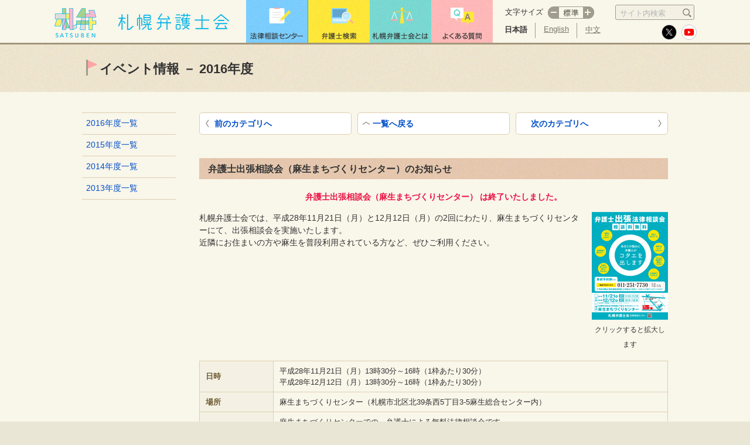

--- FILE ---
content_type: text/html; charset=UTF-8
request_url: https://satsuben.or.jp/events/2016/23details.html
body_size: 19187
content:
<!DOCTYPE html PUBLIC "-//W3C//DTD XHTML 1.0 Transitional//EN" "http://www.w3.org/TR/xhtml1/DTD/xhtml1-transitional.dtd">
<html xmlns="http://www.w3.org/1999/xhtml">
<head>
<meta http-equiv="Content-Type" content="text/html; charset=utf-8" />
<meta name="Keywords" content="イベント情報, 催し,札幌,弁護士会" />
<meta name="Description" content="札幌弁護士会から、イベント情報・催し情報をご案内します。" />
<title>イベント情報のご案内：札幌弁護士会</title>

<meta http-equiv="content-script-Type" content="text/javascript" />
<meta http-equiv="content-style-Type" content="text/css" />
<meta name="viewport" content="width=device-width">


<link href="../../s_temp/css/common.css" rel="stylesheet" type="text/css" />
<link href="../css/documentation.css" rel="stylesheet" type="text/css" />
<script type="text/javascript" src="../../s_temp/js/jquery.js"></script>
<script type="text/javascript" src="../../s_temp/js/jqueryAutoHeight.js"></script>
<script type="text/javascript" src="../../s_temp/js/setting.js"></script>
<script type="text/javascript"><!--
var limit = 20161212;
var end_txt ="弁護士出張相談会（麻生まちづくりセンター）";
//-->
</script>
</head>

<body id="top" class="event responsive">
<!-- Google Tag Manager -->
<script>(function(w,d,s,l,i){w[l]=w[l]||[];w[l].push({'gtm.start':
new Date().getTime(),event:'gtm.js'});var f=d.getElementsByTagName(s)[0],
j=d.createElement(s),dl=l!='dataLayer'?'&l='+l:'';j.async=true;j.src=
'https://www.googletagmanager.com/gtm.js?id='+i+dl;f.parentNode.insertBefore(j,f);
})(window,document,'script','dataLayer','GTM-WTPT7KQ');</script>
<!-- End Google Tag Manager -->

<!-- Google Tag Manager (noscript) -->
<noscript><iframe src="https://www.googletagmanager.com/ns.html?id=GTM-WTPT7KQ"
height="0" width="0" style="display:none;visibility:hidden"></iframe></noscript>
<!-- End Google Tag Manager (noscript) -->

<script>
  (function(i,s,o,g,r,a,m){i['GoogleAnalyticsObject']=r;i[r]=i[r]||function(){
  (i[r].q=i[r].q||[]).push(arguments)},i[r].l=1*new Date();a=s.createElement(o),
  m=s.getElementsByTagName(o)[0];a.async=1;a.src=g;m.parentNode.insertBefore(a,m)
  })(window,document,'script','//www.google-analytics.com/analytics.js','ga');

  ga('create', 'UA-1977198-1', 'auto');
  ga('send', 'pageview');

</script>

<!-- fadebook Like Button code -->
<div id="fb-root"></div>
<script>(function(d, s, id) {
  var js, fjs = d.getElementsByTagName(s)[0];
  if (d.getElementById(id)) return;
  js = d.createElement(s); js.id = id;
  js.src = "//connect.facebook.net/ja_JP/sdk.js#xfbml=1&version=v2.3";
  fjs.parentNode.insertBefore(js, fjs);
}(document, 'script', 'facebook-jssdk'));</script>
<!-- /fadebook Like Button code -->

<script type="text/javascript" src="/s_temp/js/jquery.cookie.js"></script>

<div id="header">
	<div class="headerInner clearfix">
		<div class="siteLogo"><a href="/"><img src="/s_temp/images/common/site_logo.gif" alt="札幌弁護士会-Sapporo Bar Association" width="330" height="73" class="fadeimg" /></a></div>
		<input id="burgerMenu" type="checkbox" class="burgerMenu">
		<label for="burgerMenu" class="burgerMenuBtn"><div></div></label>
	    <label for="burgerMenu" class="burgerMenuBg"></label>
		<div class="burgerMenuContents">
			<div class="gnavi">
				<ul class="clearfix">
					<li class="list01"><a href="/center/"><img src="/s_temp/images/common/head_gnavi01.gif" alt="法律相談センター" width="105" height="73"></a></li>
					<li class="list02"><a href="/search/"><img src="/s_temp/images/common/head_gnavi02.gif" alt="弁護士検索" width="105" height="73"></a></li>
					<li class="list03"><a href="/info/"><img src="/s_temp/images/common/head_gnavi03.gif" alt="札幌弁護士会とは" width="105" height="73"></a></li>
					<li class="list04"><a href="/faq/"><img src="/s_temp/images/common/head_gnavi04.gif" alt="よくある質問" width="105" height="73"></a></li>
				</ul>
			</div>

			<div class="header-flex">
				<div class="hf-item">
					<div class="headLinks">
						<ul class="clearfix">
							<li class="fontBtn"><span>文字サイズ</span>
								<ul class="whichBtn">
									<li class="fontS"><a href="#" id="fontSizeSmall" class="fadeimg0">マイナス</a></li>
									<li class="fontN"><a href="#" id="fontSizeNormal">標準</a></li>
									<li class="fontL"><a href="#" id="fontSizeLarge" class="fadeimg0">プラス</a></li>
								</ul>
							</li>
						</ul>
					</div>
					<div class="headSearch">
						<div class="searchFrame clearfix">
						<!-- Google CSE Search Box Begins -->
						<form id="searchbox_009327769033169605877:s6o8k5_nudk" action="/search.html">
							<input type="hidden" name="ie" value="utf-8" />
							<input type="hidden" name="cx" value="009327769033169605877:s6o8k5_nudk" />
							<input type="hidden" name="cof" value="FORID:11" />
							<input name="q" type="text" size="14" maxlength="255" title="サイト内検索" class="gtxt" />
							<input type="hidden" name="sa" value="Search" />
							<input type="image" src="/s_temp/images/common/search_btn.png" width="16" height="16" class="gsubmit" />
						</form>
						<!-- Google CSE Search Box Ends -->
						</div>
					</div>
				</div>
				<div class="hf-item">
					<div id="lnavi">
						<ul class="localNavi localNavi-center">
							<li><a href="/center/">トップ</a></li>
							<li><a href="/center/general_info/">法律相談センターとは</a></li>
							<li><a href="/center/intro_center/">相談センターの場所</a></li>
							<li><a href="/center/intro_center/center_map.html">他の相談センターの場所</a></li>
							<li><a href="/center/by_content/">相談内容</a></li>
							<li><a href="/center/how_to_consult/">ご利用方法</a></li>
							<li><a href="/center/by_content/detail13.html">交通事故相談</a></li>
							<li><a href="/center/general_info/embarrassed.html">困った時の連絡先</a></li>
						</ul>
						<ul class="localNavi localNavi-search">
							<li><a href="/search/">トップ</a></li>
							<li><a href="/search/list.php">弁護士名から探す</a></li>
							<li><a href="/search/genre.php">取扱分野から探す</a></li>
							<li><a href="/search/free-word.php">フリーワードから探す</a></li>
						</ul>
						<ul class="localNavi localNavi-info">
							<li><a href="/info/">トップ</a></li>
							<li><a href="/info/chairman_greeting.html">ご挨拶</a></li>
							<li><a href="/info/gaiyo.html">概要・組織図</a></li>
							<li><a href="/info/statement/">声明・意見書</a></li>
							<li><a href="/info/match/">私たちの取り組み</a></li>
							<li><a href="/info/committee.html">委員会一覧</a></li>
							<li><a href="/info/photo_tour.html">札幌弁護士会<br />フォトツアー</a></li>
							<li><a href="/info/access.html">アクセスマップ</a></li>
							<li><a href="https://www.satsuben.or.jp/info/request/">ご意見・要望<br />メールフォーム</a></li>
							<li><a href="/info/link.html">リンク集</a></li>
						</ul>
						<ul class="localNavi localNavi-faq">
							<li><a href="/faq/">トップ</a></li>
							<li><a href="/faq/center/frequently_aq.html">法律相談センターQ&amp;A</a></li>
							<li><a href="/faq/customer/">消費者問題Q&amp;A</a></li>
							<li><a href="/faq/divorce/">離婚問題Q&amp;A</a></li>
							<li><a href="/faq/debt/">借金問題Q&amp;A</a></li>
							<li><a href="/faq/accident/accident.html">交通事故問題Q&amp;A</a></li>
							<li><a href="/faq/dispute/dispute.html">紛争解決センターQ&amp;A</a></li>
							<li><a href="/faq/crime/crime.html">犯罪被害者問題Q&amp;A</a></li>
							<li><a href="/faq/shoshi/">弁護士と司法書士、<br />
							行政書士の違い</a></li>
							<li><a href="/faq/saibanin/saibanin.html">裁判員制度Q&amp;A</a></li>
						</ul>
					</div>
					<div class="headLinks is-language">
						<ul class="clearfix">
							<li class="languageSelection">日本語</li>
							<li class="languageSelection"><a href="/english/index.html">English</a></li>
							<li class="languageSelection"><a href="/chinese/index.html">中文</a></li>
						</ul>
					</div>
					<div class="headSnsLinks">
						<a href="https://twitter.com/satsubenkouhou" target="_blank"><img src="/s_temp/images/common/icon_sns_x.png" alt=""></a><a href="https://www.youtube.com/user/satsubenkouhou/featured" target="_blank"><img src="/s_temp/images/common/icon_sns_youtube.png" alt=""></a>
					</div>
				</div>
			</div>

			<!--lnavi-->
			<!--<div class="headSubLinks">
				<div class="linkBlock">
					<ul>
						<li><a href="https://www.satsuben.or.jp/member/">会員専用ページ</a></li>
						<li><a href="/recruit/">就職情報</a></li>
					</ul>
					<p class="linkImg"><a href="/sodan/"><img src="/s_temp/images/common/btn_s_soudan.gif" width="208" height="50" alt="札幌弁護士会におけるセクハラ相談窓口" class="fadeimg" /></a></p>
				</div>
				<div class="linkBlock">
					<ul>
						<li><a href="/privacy.html">個人情報保護方針</a></li>
						<li class="last"><a href="/policy.html">このサイトの利用条件</a></li>
					</ul>
				</div>
				<div class="linkBlock">
					<ul>
						<li><a href="http://www.dobenren.org/guid/hot_line.html" target="_blank">北海道弁護士会連合会「北海道弁護士”ホッと”ライン」 <br>（外部サイトへ移動します）</a></li>
						<li><a href="http://satsu-engo.jp/" target="_blank">公益財団法人 札幌法律援護基金 <br>（外部サイトへ移動します）</a></li>
						<li class="last"><a href="http://www.houterasu.or.jp/" target="_blank">日本司法支援センター「法テラス」 <br>（外部サイトへ移動します）</a></li>
					</ul>
				</div>
				<div class="snsBlock">
					<ul>
						<li class="twitter"><a href="https://twitter.com/share" class="twitter-share-button" data-lang="ja">ツイート</a>
						<script type="text/javascript">!function(d,s,id){var js,fjs=d.getElementsByTagName(s)[0],p=/^http:/.test(d.location)?'http':'https';if(!d.getElementById(id)){js=d.createElement(s);js.id=id;js.src=p+'://platform.twitter.com/widgets.js';fjs.parentNode.insertBefore(js,fjs);}}(document, 'script', 'twitter-wjs');</script></li>
						<li class="fb"><fb:like layout="button_count" action="like" show_faces="false" share="false"></fb:like></li>
					</ul>
				</div>
			</div>-->
		</div>
	</div>
</div>

<div id="categoryTitle">
	<div class="titleInner clearfix">
		<div class="titleText">
			<h1>イベント情報 － 2016年度</h1>
		</div>
	</div>
</div>

<div id="contentsWrapper">
	<div id="contents" class="clearfix">
		<div id="lnavi">
			<ul class="localNavi">
				<li><a href="../index.html">2016年度一覧</a></li>
				<li><a href="../back-number2015.html">2015年度一覧</a></li>
				<li><a href="../back-number2014.html">2014年度一覧</a></li>
				<li><a href="../back-number2013.html">2013年度一覧</a></li>
			</ul>
		</div>

		<div id="main">
			<div class="e_navi clearfix">
				<div class="e_navi01 colBlock">
					<div class="paddingBlock linkArrow">
						<span><a href="22details.html">前のカテゴリへ</a></span>
					</div>
				</div>
				<div class="e_navi02 colBlock">
					<div class="paddingBlock linkArrow">
						<span><a href="../index.html">一覧へ戻る</a></span>
					</div>
				</div>
				<div class="e_navi03 colBlock last">
					<div class="paddingBlock linkArrow">
					<span><a href="24details.html">次のカテゴリへ</a></span>
					</div>
				</div> 
			</div>

			<h2>弁護士出張相談会（麻生まちづくりセンター）のお知らせ</h2>
			<script type="text/javascript">eve_fin();</script>

			<div class="txtArea clearfix">
				<div class="link-imgbox">
				<a href="pdf/event23_161121.pdf" target="_blank"><img src="images/detail23.jpg" alt="" width="130" height="184" border="0" /></a><span>クリックすると拡大します</span>
				</div>
				<p>札幌弁護士会では、平成28年11月21日（月）と12月12日（月）の2回にわたり、麻生まちづくりセンターにて、出張相談会を実施いたします。<br />
近隣にお住まいの方や麻生を普段利用されている方など、ぜひご利用ください。<br />
				</p>
<p class="smallMargin">&nbsp;</p>
			</div>
			<table cellpadding="0" cellspacing="0" class="table-style01 mb20px">
				<tr>
					<th width="105" scope="row">日時</th>
					<td>平成28年11月21日（月）13時30分～16時（1枠あたり30分）<br />
平成28年12月12日（月）13時30分～16時（1枠あたり30分）</td>
				</tr>
				<tr>
					<th scope="row">場所</th>
					<td>麻生まちづくりセンター（札幌市北区北39条西5丁目3-5麻生総合センター内）</td>
				</tr>
				<tr>
					<th scope="row">イベント概要</th>
					<td>麻生まちづくりセンターでの、弁護士による無料法律相談会です。<br />
						弁護士が、皆様の様々なお悩みに答えます。<br />
					相談ご希望の方は、相談予約ダイヤル（011-251-7730）にてご予約のうえ、相談会場にお越しください。</td>
				</tr>
				<tr>
					<th scope="row">定員</th>
					<td>8名</td>
				</tr>
				<tr>
					<th scope="row">参加方法</th>
					<td>事前予約制<br />
						11月21日相談希望の方の予約受付期間は11月14日～11月18日<br />
					12月12日相談希望の方の予約受付期間は12月5日～12月9日</td>
				</tr>
				<tr>
					<th scope="row">相談料</th>
					<td>無料</td>
				</tr>
				<tr>
					<th scope="row">主催</th>
					<td>札幌弁護士会</td>
				</tr>
				<tr>
					<th nowrap="nowrap" scope="row">問い合わせ先</th>
					<td>札幌弁護士会法律相談センター
相談予約ダイヤル011-251-7730（平日9時～12時、13時～16時）<br />
ご予約の際は「麻生相談会希望」とお伝えください</td>
				</tr>
			</table>
			<div class="linkBox fullSize smallMargin">
				<div class="linkArrow">
					<span><img src="../../s_temp/images/common/ic_pdf.gif" alt="" width="22" height="21" class="img-icon" /> <a href="pdf/event23_161121.pdf" target="_blank">弁護士出張相談会（麻生まちづくりセンター）のお知らせ　（PDF:128KB）</a></span>
				</div>
			</div>
			<div class="txtArea x-largeMargin clearfix">
				<p>PDFファイルの閲覧には専用のソフトが必要です。<a href="http://www.adobe.com/jp/products/acrobat/readstep.html" target="_blank">こちら</a>からダウンロードできます。
				<a href="http://www.adobe.com/jp/products/acrobat/readstep.html" target="_blank"><img src="../../s_temp/images/common/get_adobe_reader.png" alt="Get ADOBE READER" width="112" height="33" title="Get ADOBE READER" border="0" align="middle" /></a></p>
			</div>
			
			<div class="e_navi clearfix">
				<div class="e_navi01 colBlock">
					<div class="paddingBlock linkArrow">
						<span><a href="22details.html">前のカテゴリへ</a></span>
					</div>
				</div>
				<div class="e_navi02 colBlock">
					<div class="paddingBlock linkArrow">
						<span><a href="../index.html">一覧へ戻る</a></span>
					</div>
				</div>
				<div class="e_navi03 colBlock last">
					<div class="paddingBlock linkArrow">
					<span><a href="24details.html">次のカテゴリへ</a></span>
					</div>
				</div> 
			</div>

		</div>
	</div>
</div>

<div id="footer">
	<div class="footerLine">
		<div class="footerTopicpath">
			<ol>
				<li><a href="../../index.html">ホーム</a></li>
				<li><a href="../index.html">イベント情報</a></li>
				<li><a href="../index.html">2016年度一覧</a></li>
				<li>弁護士出張相談会（麻生まちづくりセンター）のお知らせ</li>
				</ol>
		</div>
	</div>
<div class="footerInner">
		<div class="clearfix">
			<div class="pageTop"><a href="#top"><img src="/s_temp/images/common/pagetop.png" width="56" height="32" alt="このページの先頭へ"/></a></div>
			<div class="footerLinks">
				<div class="linkBlock">
					<ul>
						<li><a href="https://www.satsuben.or.jp/member/">会員専用ページ</a></li>
						<li><a href="/recruit/">就職情報</a></li>
						<li><a href="/staff/">法律事務所事務職員ページ</a></li>
					</ul>
				</div>
				<div class="linkBlock">
					<ul>
						<li><a href="/privacy.html">個人情報保護方針</a></li>
						<li><a href="/privacy2.html">特定個人情報等保護方針</a></li>
						<li><a href="/policy.html">このサイトの利用条件</a></li>
					</ul>
				</div>
				<div class="linkBlock">
          <div class="footerLinkBox">
            <a href="/madoguti/">市民の声を聞く窓口</a>
            <a href="/sodan/">札幌弁護士会における性差別・ハラスメント相談窓口</a>
            <a href="/sabekai/">札幌弁護士会職員による障害を理由とする差別に関する相談窓口</a>
          </div>

<!--
          <p style="margin-bottom: 15px;"><a href="/sodan/"><img src="/s_temp/images/common/btn_s_soudan.gif" width="208" height="50" alt="札幌弁護士会におけるセクハラ相談窓口" class="fadeimg"/></a></p>
					<p><a href="/sabekai/"><img src="/s_temp/images/common/btn_s_sabekai_2021.jpg" width="208" height="70" alt="札幌弁護士会職員から障害を理由とする差別を受けた場合の相談窓口" class="fadeimg"/></a></p>
					<ul>
						<li><a href="http://www.dobenren.org/guid/hot_line.html" target="_blank">北海道弁護士会連合会「北海道弁護士”ホッと”ライン」 <span class="icExternal">（外部サイトへ移動します）</span></a></li>
						<li><a href="http://satsu-engo.jp/" target="_blank">公益財団法人 札幌法律援護基金 <span class="icExternal">（外部サイトへ移動します）</span></a></li>
						<li class="last"><a href="http://www.houterasu.or.jp/" target="_blank">日本司法支援センター「法テラス」 <span class="icExternal">（外部サイトへ移動します）</span></a></li>
					</ul>
-->			</div>
			</div>
		</div>
		<div class="clearfix">
			<div class="snsBlock">
				<ul>
					<li class="twitter"><a href="https://twitter.com/share" class="twitter-share-button" data-lang="ja">ツイート</a>
					<script type="text/javascript">!function(d,s,id){var js,fjs=d.getElementsByTagName(s)[0],p=/^http:/.test(d.location)?'http':'https';if(!d.getElementById(id)){js=d.createElement(s);js.id=id;js.src=p+'://platform.twitter.com/widgets.js';fjs.parentNode.insertBefore(js,fjs);}}(document, 'script', 'twitter-wjs');</script></li>
					<li class="fb"><fb:like layout="button_count" action="like" show_faces="false" share="false"></fb:like></li>
				</ul>
			</div>
			<div class="copyright">Copyright(c) Sapporo Bar Association All Right Reserved.</div>
		</div>
	</div></div>

</body>
</html>


--- FILE ---
content_type: text/css
request_url: https://satsuben.or.jp/s_temp/css/common.css
body_size: 58890
content:
@charset "utf-8";
/* CSS Document */

body,
div,
pre,
p,
blockquote,
form,
fieldset,
input,
textarea,
select,
option,
dl,
dt,
dd,
ul,
ol,
li,
h1,
h2,
h3,
h4,
h5,
h6,
embed,
object {
	padding: 0;
	vertical-align: baseline;
	margin: 0;
	font-family: 'Lucida Grande', 'Hiragino Kaku Gothic ProN', Meiryo, sans-serif;
}

table,
th,
td {
	padding: 0;
	margin: 0;
}


* {
	margin: 0px;
	padding: 0px;
}

.clearfix:after {
	content: "";
	display: table;
	clear: both;
}

img {
	border: none;
}

@media screen and (max-width:767px) {
	.responsive img {
		max-width: 100%;
		height: auto;
	}
}

ul {
	list-style-type: none;
}

h1,
h2,
h3,
h4,
h5 {
	line-height: 1.5em;
}

p,
dt,
dd,
th,
td {
	line-height: 1.5em;
	font-size: 90%;
}

table {
	border-collapse: separate;
	border-spacing: 0px;
	padding: 0px;
}

a:link,
a:active,
a:visited {
	text-decoration: none;
}

a:link {
	color: #004fc9;
}

a:hover {
	text-decoration: underline;
}

ul.commonList {
	list-style-type: disc;
	padding-left: 25px;
}

ul.commonList li,
.infoBlock ul li,
.cautionBlock ul li {
	font-size: 90%;
	line-height: 1.5em;
}

ol.commonList {
	list-style: decimal;
	padding-left: 25px;
}

ol.commonList li {
	font-size: 90%;
	line-height: 1.5em;
}

.fadeimg {}

.x-smallMargin {
	margin-bottom: 5px !important;
}

.smallMargin {
	margin-bottom: 10px !important;
}

.middleMargin {
	margin-bottom: 15px !important;
}

.normalMargin {
	margin-bottom: 20px !important;
}

.largeMargin {
	margin-bottom: 30px !important;
}

.x-largeMargin {
	margin-bottom: 40px !important;
}

.xx-largeMargin {
	margin-bottom: 50px !important;
}

.xxx-largeMargin {
	margin-bottom: 60px !important;
}

@media screen and (max-width:767px) {
	.responsive .sp-marginReset {
		margin-bottom: 0 !important;
	}

	.responsive .sp-x-smallMargin {
		margin-bottom: 5px !important;
	}

	.responsive .sp-smallMargin {
		margin-bottom: 10px !important;
	}

	.responsive .sp-middleMargin {
		margin-bottom: 15px !important;
	}

	.responsive .sp-normalMargin {
		margin-bottom: 20px !important;
	}

	.responsive .sp-largeMargin {
		margin-bottom: 30px !important;
	}

	.responsive .sp-x-largeMargin {
		margin-bottom: 40px !important;
	}

	.responsive .sp-xx-largeMargin {
		margin-bottom: 50px !important;
	}

	.responsive .sp-xxx-largeMargin {
		margin-bottom: 60px !important;
	}
}

.responsive .pc-dspNone {
	display: none;
}

@media screen and (max-width:767px) {
	.responsive .pc-dspNone {
		display: block;
	}

	.responsive .sp-dspNone {
		display: none;
	}
}

@media screen and (max-width:767px) {
	.responsive .sp-widthReset {
		width: auto !important;
	}
}

@media screen and (max-width:767px) {
	.responsive .sp-imageWrapper {
		float: none;
		text-align: center;
		margin-left: 0 !important;
		margin-right: 0 !important;
	}

	.responsive .sp-imageWrapper img {
		margin: 0 !important;
	}
}

@media screen and (max-width:767px) {
	.responsive .sortColContainer {
		display: flex;
		flex-direction: column;
	}

	.responsive .sortColContainer .moveEnd {
		order: 99
	}

	.by_content.responsive .floatRight {
		width: 30%;

	}
}

@media screen and (max-width:767px) {
	.responsive .valignCenter {
		display: flex;
		align-items: center;
	}

	.responsive .halignCenter {
		display: flex;
		flex-direction: column;
		align-items: center;
	}
}

.textLarge {
	font-size: 100% !important;
}

.textSmall {
	font-size: 70% !important;
}

.textCenter {
	text-align: center;
}

.textRight {
	text-align: right;
}

.textCaution {
	padding-left: 1em;
	text-indent: -1em;
}

@media screen and (max-width:767px) {
	.responsive .blockCenter {
		margin-right: auto !important;
		margin-left: auto !important;
	}
}

.floatLeft {
	float: left;
}

.floatRight {
	float: right;
}

@media screen and (max-width:767px) {
	.responsive .sp-floatNone {
		float: none;
		width: auto !important;
	}

	.responsive .sp-clear {
		clear: both;
	}
}

.colorRed {
	color: #eb0000;
}


.alertBox {
	border: double red 4px;
	padding: 9px;
	font-size: large;
	background-color: #fff;
	border-radius: 5px;
}

@media screen and (max-width:767px) {
	.responsive .googleMap {
		position: relative;
		padding-bottom: calc(100% * 450 / 790);
		height: 0;
		overflow: hidden;
	}

	.responsive .googleMap iframe,
	.responsive .googleMap object,
	.responsive .googleMap embed {
		position: absolute;
		top: 0;
		left: 0;
		width: 100%;
		height: 100%;
	}
}

body {
	background: #eae6d6;
	color: #333333;

}

#header {
	background: #f9f6ea;
	width: 100%;
	min-width: 1100px;
}

@media screen and (max-width:767px) {
	.responsive #header {
		position: fixed;
		min-width: 320px;
		z-index: 100;
		top: 0;
	}

	.responsive #header+* {
		padding-top: 58px;
	}
}

.center #header {
	border-bottom: solid 3px #22a8f2;
}

.search #header {
	border-bottom: solid 3px #ffaa00;
}

.info #header {
	border-bottom: solid 3px #26bca6;
}

.faq #header {
	border-bottom: solid 3px #ff8794;
}

.event #header {
	border-bottom: solid 3px #a39779;
}

@media screen and (max-width:767px) {

	.center.responsive #header,
	.search.responsive #header,
	.info.responsive #header,
	.faq.responsive #header,
	.event.responsive #header {
		border-bottom: none;
	}
}

#header .headerInner {
	width: 1100px;
	margin: 0 auto;
	height: 73px;
	overflow: hidden;
}

#header .siteLogo {
	width: 330px;
	float: left;
}

@media screen and (max-width:767px) {
	.responsive #header .headerInner {
		width: auto;
		height: 58px;
		padding: 0 20px;
	}

	.responsive #header .siteLogo {
		width: 245px;
	}
}

/* burgerMenu */
#header .burgerMenu,
#header .burgerMenuBtn {
	display: none;
}

@media screen and (max-width:767px) {

	.responsive #header .burgerMenu,
	.responsive #header .burgerMenuBtn {
		display: block;
		width: 40px;
		height: 30px;
		position: absolute;
		top: 15px;
		right: 20px;
		-webkit-appearance: none;
		-moz-appearance: none;
		appearance: none;
		cursor: pointer;
		background: none;
		border: none;
	}

	.responsive #header .burgerMenuBtn div,
	.responsive #header .burgerMenuBtn::before,
	.responsive #header .burgerMenuBtn::after {
		position: absolute;
		height: 4px;
		width: 100%;
		border-radius: 2px;
		background: #333;

	}

	.responsive #header .burgerMenuBtn::before {
		content: '';
		display: block;
		top: 0;
		transition: .2s ease-in-out;
		/* close */
	}

	.responsive #header .burgerMenuBtn div {
		top: 50%;
		left: 50%;
		-webkit-transform: translate(-50%, -50%);
		transform: translate(-50%, -50%);
		transition: .2s ease-in-out;
		/* close */
	}

	.responsive #header .burgerMenuBtn::after {
		content: '';
		display: block;
		bottom: 0;
		transition: .2s ease-in-out;
		/* close */
	}

	/* close btn */
	.responsive #header .burgerMenu:checked+.burgerMenuBtn::before {
		top: 50%;
		-webkit-transform: translateY(-50%) rotateZ(-45deg);
		transform: translateY(-50%) rotateZ(-45deg);
		transition: .2s ease-in-out;
		/* open */
	}

	.responsive #header .burgerMenu:checked+.burgerMenuBtn div {
		width: 0;
		-webkit-transform: translateY(-50%);
		transform: translateY(-50%);
		transition: .2s ease-in-out;
		/* open */
	}

	.responsive #header .burgerMenu:checked+.burgerMenuBtn::after {
		bottom: 50%;
		-webkit-transform: translateY(50%) rotateZ(45deg);
		transform: translateY(50%) rotateZ(45deg);
		transition: .2s ease-in-out;
		/* open */
	}

	/* contents */
	.responsive #header .burgerMenuContents {
		position: absolute;
		top: 100%;
		left: 0;
		right: 0;
		z-index: 9999;
		background: #F9F6EB;
		overflow: hidden;
		visibility: hidden;
		transition: .2s ease-in-out;
		/* close */
		max-height: 0;
	}

	.responsive #header .burgerMenu:checked~.burgerMenuContents {
		visibility: visible;
		transition: .4s max-height ease-in-out .1s;
		/* open */
		max-height: calc(100vh - 100%);
		/* 画面の高さ - headerの高さ */
		overflow-y: scroll;
	}

	.responsive #header .burgerMenuBg {
		position: absolute;
		z-index: 99;
		top: 100%;
		left: 0;
		right: 0;
		height: 100vh;
		background: #000;
		transition: .1s ease-in-out .2s;
		/* close */
		visibility: hidden;
		opacity: 0;
	}

	.responsive #header .burgerMenu:checked~.burgerMenuBg {
		transition: .1s ease-in-out;
		/* open */
		visibility: visible;
		opacity: .8;
	}
}


#header .gnavi {
	width: 421px;
	float: left;
}

.home.responsive #header .gnavi {
	display: none;
}

#header .gnavi ul {
	display: block;
	list-style-type: none;
}

#header .gnavi ul li {
	display: block;
	list-style-type: none;
	height: 73px;
	float: left;
}

#header .gnavi ul li.list01 {
	background: url(../images/common/head_gnavi01_on.gif) no-repeat left top;
	width: 106px;
}

#header .gnavi ul li.list02 {
	background: url(../images/common/head_gnavi02_on.gif) no-repeat left top;
	width: 105px;
}

#header .gnavi ul li.list03 {
	background: url(../images/common/head_gnavi03_on.gif) no-repeat left top;
	width: 105px;
}

#header .gnavi ul li.list04 {
	background: url(../images/common/head_gnavi04_on.gif) no-repeat left top;
	width: 105px;
}

.center #header .gnavi ul li.list01 img {
	visibility: hidden;
}

.search #header .gnavi ul li.list02 img {
	visibility: hidden;
}

.info #header .gnavi ul li.list03 img {
	visibility: hidden;
}

.faq #header .gnavi ul li.list04 img {
	visibility: hidden;
}

@media screen and (max-width:767px) {
	.responsive #header .gnavi {
		width: 100%;
		float: none;
	}

	.home.responsive #header .gnavi {
		display: block;
	}

	.responsive #header .gnavi ul {
		display: flex;
	}

	.responsive #header .gnavi ul li {
		height: auto;
		float: none;
		flex: 1 1 auto;
	}

	.responsive #header .gnavi ul li.list01 {
		background: url(../images/common/head_gnavi01_on.gif) no-repeat center center /contain,
			url(../images/common/center_lnavi_current_bg.gif) repeat left top;
		width: auto;
	}

	.responsive #header .gnavi ul li.list02 {
		background: url(../images/common/head_gnavi02_on.gif) no-repeat center center /contain,
			url(../images/common/search_lnavi_current_bg.gif) repeat left top;
		width: auto;
	}

	.responsive #header .gnavi ul li.list03 {
		background: url(../images/common/head_gnavi03_on.gif) no-repeat center center /contain,
			url(../images/common/info_lnavi_current_bg.gif) repeat left top;
		width: auto;
	}

	.responsive #header .gnavi ul li.list04 {
		background: url(../images/common/head_gnavi04_on.gif) no-repeat center center /contain,
			url(../images/common/faq_lnavi_current_bg.gif) repeat left top;
		width: auto;
	}

	/*.center.responsive #header .gnavi ul li.list01,
	.search.responsive  #header .gnavi ul li.list02,
	.info.responsive  #header .gnavi ul li.list03,
	.faq.responsive  #header .gnavi ul li.list04 {
		width: 35%;
	}*/
	.responsive #header .gnavi ul li.current {
		width: 35% !important;
	}

	.responsive #header .gnavi ul li.current img {
		visibility: hidden;
	}

	.responsive #header .gnavi ul li a {
		display: flex;
		justify-content: center;
		align-items: center;
		height: 100%;
	}

	body.responsive:not(.center) #header .gnavi ul li.list01 a {
		background: url(../images/common/center_lnavi_bg.gif) repeat left top;
	}

	body.responsive:not(.search) #header .gnavi ul li.list02 a {
		background: url(../images/common/search_lnavi_bg.gif) repeat left top;
	}

	body.responsive:not(.info) #header .gnavi ul li.list03 a {
		background: url(../images/common/info_lnavi_bg.gif) repeat left top;
	}

	body.responsive:not(.faq) #header .gnavi ul li.list04 a {
		background: url(../images/common/faq_lnavi_bg.gif) repeat left top;
	}

	body.responsive #header .gnavi ul li.current a {
		background: none !important;
	}
}

#header #lnavi {
	display: none;
}

@media screen and (max-width:767px) {
	.responsive #header #lnavi {
		display: block;
		margin-bottom: 0;
	}
}

#header #lnavi ul.localNavi {
	border-top: none;
	padding: 20px 10px 35px;
	display: none;
}

#header #lnavi ul.localNavi li {
	border-bottom: solid 1px #fff;
}

#header #lnavi ul.localNavi li span {
	background: rgba(255, 255, 255, 0.2);
}

#header #lnavi ul.localNavi li a:link,
#header #lnavi ul.localNavi li a:visited {
	color: #fff;
}

#header #lnavi ul.localNavi.localNavi-center {
	background: url(../images/common/center_lnavi_current_bg.gif) repeat left top;
}

.center #header #lnavi ul.localNavi.localNavi-center {
	display: block;
}

/* .center #header #lnavi ul.localNavi li em.parrent {
	background: url(../images/common/center_lnavi_parrent.gif) no-repeat center bottom;
}
.center #header #lnavi ul.localNavi li em.parrentC {
	background: url(../images/common/center_lnavi_parrent_current.gif) no-repeat center bottom;
} */

#header #lnavi ul.localNavi.localNavi-search {
	background: url(../images/common/search_lnavi_current_bg.gif) repeat left top;
}

.search #header #lnavi ul.localNavi.localNavi-search {
	display: block;
}

/* .search #header #lnavi ul.localNavi li em.parrent {
	background: url(../images/common/search_lnavi_parrent.gif) no-repeat center bottom;
} */

#header #lnavi ul.localNavi.localNavi-info {
	background: url(../images/common/info_lnavi_current_bg.gif) repeat left top;
}

.info #header #lnavi ul.localNavi.localNavi-info {
	display: block;
}

/* .info #header #lnavi ul.localNavi li em.parrent {
	background: url(../images/common/info_lnavi_parrent.gif) no-repeat center bottom;
}
.info #header #lnavi ul.localNavi li em.parrentC {
	background: url(../images/common/info_lnavi_parrent_current.gif) no-repeat center bottom;
} */

#header #lnavi ul.localNavi.localNavi-faq {
	background: url(../images/common/faq_lnavi_current_bg.gif) repeat left top;
}

.faq #header #lnavi ul.localNavi.localNavi-faq {
	display: block;
}

/* .faq #header #lnavi ul.localNavi li em.parrent {
	background: url(../images/common/faq_lnavi_parrent.gif) no-repeat center bottom;
}
.faq #header #lnavi ul.localNavi li em.parrentC {
	background: url(../images/common/faq_lnavi_parrent_current.gif) no-repeat center bottom;
} */


#header .headLinks {
	width: 170px;
	float: left;
	padding-top: 29px;
	margin-left: 24px;
}

#header .headLinks.is-language {
	width: 190px;
	float: left;
	padding-top: 29px;
}

@media screen and (max-width:767px) {
	.responsive #header .headLinks {
		display: none;
	}

	.responsive #header .headLinks.is-language {
		display: block;
		margin: 16px auto;
		padding-top: 0;
		float: left;
	}
}

#header .headLinks ul {
	display: block;
	list-style-type: none;
}

#header .headLinks ul li {
	display: block;
	list-style-type: none;
	float: left;
	/* padding-left: 13px; */
	font-size: 75%;
}

#header .headLinks ul li a {
	display: block;
	float: left;
	padding-left: 19px;
	color: #7a776a !important;
	padding-top: 0px;
}

#header .headLinks ul li a:hover {
	color: #004fc9;
}

#header .headLinks ul li.linkEvent a {
	background: url(../images/common/ic_head_event.png) no-repeat left 1px;
}

#header .headLinks ul li.linkSitemap a {
	background: url(../images/common/ic_head_sitemap.png) no-repeat left 1px;
}

#header .headLinks ul li.languageSelection {
	position: relative;
	padding: 0 14px;
	font-size: 13px;
	font-weight: bold;
}

#header .headLinks ul li.languageSelection a {
	font-size: 13px;
	font-weight: 500;
	text-decoration: underline;
	padding: 0;
}

#header .headLinks ul li.languageSelection a:hover {
	text-decoration: none;
}

#header .headLinks ul li.languageSelection::after {
	content: "";
	position: absolute;
	top: -3px;
	right: 0;
	height: 26px;
	border-right: 1px solid #A09D8E;
}

#header .headLinks ul li.languageSelection:nth-last-child(1) {
	padding-right: 0;
}

#header .headLinks ul li.languageSelection:nth-last-child(1)::after {
	display: none;
}

#header .headLinks li.fontBtn {
	width: 170px;
	/* padding-left:60px !important; */
}

/*.fontSizeLarge #header .headLinks li.fontBtn {
	width:126px;
}*/
#header .headLinks li.fontBtn span {
	display: block;
	float: left;
	line-height: 1.55em;
	font-size: 10pt !important;
	padding-right: 8px;
}

.fontSizeLarge #header .headLinks li.fontBtn span {
	line-height: 1.45em;
}

#header .headLinks li.fontBtn ul.whichBtn {
	width: 155px;
	/*	margin-left:7px;*/
}

#header .headLinks li.fontBtn ul.whichBtn li {
	width: 43px;
	height: 21px;
	float: left;
	padding: 0px;
}

#header .headLinks li.fontBtn ul.whichBtn li.fontL,
#header .headLinks li.fontBtn ul.whichBtn li.fontS {
	width: 18px;
}

#header .headLinks ul li.fontBtn ul.whichBtn li a {
	text-indent: -5000px;
	display: block;
	width: 43px;
	height: 21px;
	overflow: hidden;
	outline: none;
	padding-left: 0px;
}

#header .headLinks ul li.fontBtn ul.whichBtn li.fontL a,
#header .headLinks ul li.fontBtn ul.whichBtn li.fontS a {
	width: 18px;
}

#header .headLinks li.fontBtn ul.whichBtn li.fontS a {
	background: url(../images/common/btn_headerfont_s.gif) no-repeat top left;
}

#header .headLinks li.fontBtn ul.whichBtn li.fontN a {
	background: url(../images/common/btn_headerfont_n.gif) no-repeat top left;
}

#header .headLinks li.fontBtn ul.whichBtn li.fontL a {
	background: url(../images/common/btn_headerfont_l.gif) no-repeat top left;
}

#header .headLinks li.fontBtn ul.whichBtn li.fontS,
#header .headLinks li.fontBtn ul.whichBtn li.fontS a.current {
	background: url(../images/common/btn_headerfont_s_on.gif) no-repeat top left;
}

/*#header .headLinks li.fontBtn ul.whichBtn li.fontN,
#header .headLinks li.fontBtn ul.whichBtn li.fontN a.current {
	background:url(../images/common/btn_headerfont_n_on.gif) no-repeat top left;
}*/
#header .headLinks li.fontBtn ul.whichBtn li.fontL,
#header .headLinks li.fontBtn ul.whichBtn li.fontL a.current {
	background: url(../images/common/btn_headerfont_l_on.gif) no-repeat top left;
}

#header .headLinks li.fontBtn ul.whichBtn li.fontS a.current {
	background: url(../images/common/btn_headerfont_s.gif) no-repeat top left;
}

#header .headLinks li.fontBtn ul.whichBtn li.fontL a.current {
	background: url(../images/common/btn_headerfont_l.gif) no-repeat top left;
}

#header .headSnsLinks {
	float: left;
	padding-top: 26px;
	margin-left: 12px;
}

#header .headSnsLinks a {
	display: inline-block;
	border-radius: 50%;
	border: 1px solid #bcbcbc;
	overflow: hidden;
	width: 24px;
	height: 24px;
	margin-left: 8px;
	transition: opacity .1s ease;
}

#header .headSnsLinks a:hover {
	opacity: .6;
}

#header .headSnsLinks a img {
	width: 100%;
}

@media screen and (max-width:767px) {
	#header .headSnsLinks {
		float: right;
		padding-top: 14px;
		margin-left: 0;
		margin-right: 15px;
		margin-bottom: 12px;
	}
}

@media screen and (min-width:767.9px) {
	.header-flex {
		display: inline-block;
		margin-left: 6px;
	}

	.header-flex .hf-item {
		display: flex;
	}

	.header-flex .hf-item:first-child {
		margin-top: 11px;
		margin-left: 15px;
		margin-bottom: 8px;
	}

	.header-flex .hf-item .headLinks {
		float: none !important;
		padding: 0 !important;
		margin: 0 !important;
	}

	.header-flex .hf-item .headSearch {
		float: none !important;
		padding: 0 !important;
		margin: 0 !important;
		margin-top: -3px !important;
		margin-left: 18px !important;
	}

	.header-flex .hf-item .headSnsLinks {
		float: none !important;
		padding: 0 !important;
		margin: 0 !important;
		margin-left: 84px !important;
	}
}

/* header */
#header .headMouse {
	width: 100px;
	float: left;
	padding: 0px;
}

#header .headFont {
	margin-top: 25px;
	width: 160px;
	float: left;
	color: #7a776a;
}

#header .headFont span {
	margin: 0;
	padding: 0 4px 4px 0;
	font-size: 75%;
}

#header .headFont a {
	vertical-align: middle;
}

#header .headSearch {
	width: 135px;
	float: right;
	padding-top: 25px;
}

@media screen and (max-width:767px) {
	.responsive #header .headSearch {
		display: none;
	}
}

#header .headSearch .searchFrame {
	border: 1px solid #a09d8e;
	padding: 3px;
	background: #f4f1e4;
	border-radius: 3px;
	-moz-border-radius: 3px;
	-ms-border-radius: 3px;
}

#header .headSearch .searchFrame .gtxt {
	border: none;
	padding: 0px 4px;
	background: transparent;
	float: left;
	width: 100px;
	outline: none;
	font-size: 80%;
	line-height: 1.2em;
}

#header .headSearch .searchFrame .gsubmit {
	float: right;
	width: 16px;
	margin-top: 2px;
}

#header .headSubLinks {
	display: none;
}

@media screen and (max-width:767px) {
	.responsive #header .headSubLinks {
		display: block;
		padding: 0 10px 35px;
	}

	.responsive #header .headSubLinks .linkBlock {
		border-top: solid 1px #c8c4b5;
		padding: 35px 20px;
	}

	.responsive #header .headSubLinks .linkBlock:first-child {
		border-top: none;
	}

	.responsive #header .headSubLinks .linkBlock ul {}

	.responsive #header .headSubLinks .linkBlock ul li {
		padding-bottom: 0;
		margin-top: 40px;
		background: url(../images/common/ic_foot_link.png) no-repeat left 0.2em;
		font-size: 80%;
	}

	.responsive #header .headSubLinks .linkBlock .linkImg {
		margin-top: 40px;
	}

	.responsive #header .headSubLinks .linkBlock ul li:first-child {
		margin-top: 0;
	}

	.responsive #header .headSubLinks .linkBlock ul li a {
		display: block;
		padding-left: 22px;
	}

	.responsive #header .headSubLinks .snsBlock ul {
		display: flex;
		justify-content: center;
	}

	.responsive #header .headSubLinks .snsBlock ul li {
		margin: 0 10px;
	}
}


/* footer*/

#footer {
	background: #eae6d6;
	width: 100%;
	min-width: 1000px;
	color: #7a776a;
}

@media screen and (max-width:767px) {
	.responsive #footer {
		min-width: 320px;
	}
}

#footer .footerLine {
	width: 100%;
	margin: 0 auto;
	border-bottom: solid 1px #c8c4b5;
	padding: 10px auto;
}

@media screen and (max-width:767px) {
	.responsive #footer .footerLine {
		display: none;
	}
}

#footer .footerTopicpath {
	width: 1000px;
	margin: 10px auto 5px;
	padding: 10px auto;
	font-size: 80%;
}

@media screen and (max-width:767px) {
	.responsive #footer .footerTopicpath {
		width: auto;
	}
}

#footer .footerTopicpath ol li {
	/* liを横並び＆ブレットを消す */
	display: inline;
	list-style-type: none;
}

#footer .footerTopicpath ol li:before {
	content: " > ";
}

#footer .footerTopicpath ol li:first-child:before {
	/* 最初のliだけcontentを消す */
	content: none;
}

#footer .footerInner {
	width: 1000px;
	margin: 0 auto;
	padding-bottom: 12px;
}

@media screen and (max-width:767px) {
	.responsive #footer .footerInner {
		width: auto;
		padding-bottom: 35px;
	}
}

#footer .footerLinks {
	width: 1000px;
	float: left;
	padding: 20px 0 25px;
}

@media screen and (max-width:767px) {
	.responsive #footer .footerLinks {
		width: auto;
		float: none;
		clear: both;
		padding: 20px 10px 5px;
	}
}

#footer .footerLinks .linkBlock {
	width: 280px;
	float: left;
	border-left: solid 1px #c8c4b5;
	padding: 8px 10px 5px 14px;
}

#footer .footerLinks .linkBlock.last {
	width: 400px;
}

@media screen and (max-width:767px) {
	.responsive #footer .footerLinks .linkBlock {
		width: auto;
		float: none;
		border-left: none;
		border-top: solid 1px #c8c4b5;
		padding: 35px 20px;
		height: auto !important;
	}

	.responsive #footer .footerLinks .linkBlock.last {
		width: auto;
	}
}

#footer .footerLinks .linkBlock ul {
	display: block;
	list-style: none;
}

#footer .footerLinks .linkBlock ul li {
	display: block;
	list-style: none;
	padding-bottom: 15px;
	background: url(../images/common/ic_foot_link.png) no-repeat left 0.2em;
	font-size: 80%;
}

#footer .footerLinks .linkBlock ul li.last {
	padding-bottom: 5px;
}

#footer .footerLinks .linkBlock ul li a {
	padding-left: 22px;
}

@media screen and (max-width:767px) {
	.responsive #footer .footerLinks .linkBlock ul {}

	.responsive #footer .footerLinks .linkBlock ul li {
		padding-bottom: 0;
		margin-top: 40px;
	}

	.responsive #footer .footerLinks .linkBlock .linkImg {
		margin-top: 40px;
	}

	.responsive #footer .footerLinks .linkBlock ul li:first-child {
		margin-top: 0px;
	}

	.responsive #footer .footerLinks .linkBlock ul li a {
		display: block;
	}
}

#footer .footerLinkBox {
	margin-top: -8px;
	margin-bottom: -7px;
	width: 375px;
}

@media screen and (max-width:767px) {
	#footer .footerLinkBox {
		width: 100%;
	}
}

#footer .footerLinkBox>a {
	position: relative;
	display: block;
	font-size: 13px;
	font-weight: bold;
	color: #1e73d5;
	background-color: #F9F7EA;
	border: 1px solid #807C76;
	margin-bottom: 10px;
	padding: 5px 30px 5px 10px;
	text-decoration: none;
	transition: .3s opacity ease;
}

#footer .footerLinkBox>a:nth-last-child(1) {
	margin-bottom: 0;
}

#footer .footerLinkBox>a::before {
	position: absolute;
	content: "";
	top: 6px;
	right: 15px;
	border-right: 1px solid #9E9B8C;
	height: 10px;
	transform: rotate(-30deg);
	transition: .3s all ease;
}

#footer .footerLinkBox>a::after {
	position: absolute;
	content: "";
	top: 14px;
	right: 15px;
	border-right: 1px solid #9E9B8C;
	height: 10px;
	transform: rotate(30deg);
	transition: .3s all ease;
}

#footer .footerLinkBox>a:nth-last-child(1)::before {
	top: 16px;
}

#footer .footerLinkBox>a:nth-last-child(1)::after {
	top: 24px;
}

#footer .footerLinkBox>a:hover {
	opacity: 0.8;
}

#footer .footerLinkBox>a:hover::before {
	right: 10px;
}

#footer .footerLinkBox>a:hover::after {
	right: 10px;
}

span.icExternal {
	display: inline-block;


	*display: inline;
	*zoom: 1;
	background: url(../images/common/ic_external.png) no-repeat left 2px;
	width: 14px;
	height: 14px;
	text-indent: -9999px;
}

#footer .pageTop {
	width: 56px;
	float: right;
}

@media screen and (max-width:767px) {
	.responsive #footer .pageTop {
		width: 106px;
		height: 38px;
		float: right;
		margin-right: 30px;
		margin-top: 2px;
		background-color: #f9f6ea;
		border-radius: 0 0 5px 5px;
	}

	.responsive #footer .pageTop a {
		display: flex;
		height: 100%;
		align-items: center;
		justify-content: center;
	}

	.responsive #footer .pageTop a::after {
		content: "";
		display: inline-block;
		height: 18px;
		width: 18px;
		margin-top: 6px;
		border-top: #666 solid 1px;
		border-right: #666 solid 1px;
		transform: rotateZ(-45deg) skew(10deg, 9deg);
	}

	.responsive #footer .pageTop img {
		display: none;
	}
}

#footer .snsBlock {
	width: 480px;
	float: left;
}

#footer .snsBlock ul {
	display: block;
	list-style: none;
}

#footer .snsBlock ul li {
	float: left;
}

@media screen and (max-width:767px) {
	.responsive #footer .snsBlock {
		width: auto;
		float: none;
		margin-bottom: 30px;
	}

	.responsive #footer .snsBlock ul {
		display: flex;
		justify-content: center;
	}

	.responsive #footer .snsBlock ul li {
		float: none;
		margin: 0 10px;
	}
}

#footer .copyright {
	width: 480px;
	float: right;
	text-align: right;
	font-size: 90%;
	color: #7a776a;
}

@media screen and (max-width:767px) {
	.responsive #footer .copyright {
		width: auto;
		float: none;
		text-align: center;
	}
}

.event #footer {
	background: url(../images/common/event_top_title_bg.gif) repeat left top;
}


#categoryTitle {
	width: 100%;
	min-width: 1100px;
	background: url(../images/common/event_top_title_bg.gif) repeat left top;
}

@media screen and (max-width:767px) {
	.responsive #categoryTitle {
		min-width: 320px;
	}
}

.center #categoryTitle {
	background: url(../images/common/center_top_title_bg.gif) repeat left top;
}

.search #categoryTitle {
	background: url(../images/common/search_top_title_bg.gif) repeat left top;
}

.info #categoryTitle {
	background: url(../images/common/info_top_title_bg.gif) repeat left top;
}

.faq #categoryTitle {
	background: url(../images/common/faq_top_title_bg.gif) repeat left top;
}

.event #categoryTitle {
	background: url(../images/common/event_top_title_bg.gif) repeat left top;
}

#categoryTitle .titleInner {
	width: 1100px;
	margin: 0 auto;
}

@media screen and (max-width:767px) {
	.responsive #categoryTitle .titleInner {
		width: auto;
	}
}

#categoryTitle .titleImage {
	width: 461px;
	padding: 27px 0 27px 0;
	float: left;
}

@media screen and (max-width:767px) {
	.responsive #categoryTitle .titleImage {
		width: auto;
		padding: 50px 35px 25px;
		float: none;
		text-align: center;
	}

	#categoryTitle .titleImage img {
		width: 100%;
	}
}

#categoryTitle .photoImage {
	width: 589px;
	float: right;
}

@media screen and (max-width:767px) {
	.responsive #categoryTitle .photoImage {
		width: auto;
		float: none;
		text-align: center;
	}

	.responsive #categoryTitle .photoImage img {
		width: 100%;
	}
}

#categoryTitle .titleText {
	width: 675px;
	padding: 25px 0 23px 50px;
	float: left;
	font-weight: bold;
}

@media screen and (max-width:767px) {
	.responsive #categoryTitle .titleText {
		width: auto;
		padding-left: 20px;
	}
}

#categoryTitle .titleText.textOnly {
	width: 1000px;
}

@media screen and (max-width:767px) {
	.responsive #categoryTitle .titleText.textOnly {
		width: auto;
	}
}

.event #categoryTitle .titleText h1 {
	background: url(../images/common/event_top_point.gif) no-repeat left 1px;
	padding-left: 30px;
}

.center #categoryTitle .titleText h1 {
	background: url(../images/common/center_top_point.gif) no-repeat left 1px;
	padding-left: 51px;
}

.search #categoryTitle .titleText h1 {
	background: url(../images/common/search_top_point.gif) no-repeat left 1px;
	padding-left: 51px;
}

.info #categoryTitle .titleText h1 {
	background: url(../images/common/info_top_point.gif) no-repeat left 1px;
	padding-left: 51px;
}

#categoryTitle .subText {
	width: 325px;
	padding: 30px 50px 27px 0;
	float: right;
	font-size: 90%;
	font-weight: bold;
	text-align: right;
}

#categoryTitle h1 {
	font-size: 140%;
}

#contentsWrapper {
	background: #f9f6ea;
	width: 100%;
	min-width: 1100px;
}

@media screen and (max-width:767px) {
	.responsive #contentsWrapper {
		min-width: 320px;
	}
}

#contents {
	width: 1000px;
	margin: 0 auto;
	padding: 35px 0;
}

@media screen and (max-width:767px) {
	.responsive #contents {
		width: auto;
		display: flex;
		flex-direction: column;
	}
}

#lnavi {
	float: left;
	width: 160px;
}

@media screen and (max-width:767px) {
	.responsive #lnavi {
		float: none;
		width: auto;
		order: 2;
		flex: 0 0 auto;
	}

	.responsive #contents #lnavi {
		padding: 0 20px;
	}
}

#lnavi ul.localNavi {
	display: block;
	list-style: none;
	width: 160px;
	border-top: solid 1px #ccc;
}

@media screen and (max-width:767px) {
	.responsive #lnavi ul.localNavi {
		width: auto;
	}
}

#lnavi ul.localNavi li {
	display: block;
	list-style: none;
	width: 160px;
	font-size: 85%;
	line-height: 1.5em;
	border-bottom: solid 1px #ccc;
}

@media screen and (max-width:767px) {
	.responsive #lnavi ul.localNavi li {
		width: auto;
	}
}

#lnavi ul.localNavi li.last {
	border-bottom: none !important;
}

#lnavi ul.localNavi li a {
	display: block;
	padding: 8px 7px;
}

#lnavi ul.localNavi li span {
	display: block;
	padding: 8px 7px;
	color: #fff;
}

@media screen and (max-width:767px) {

	.responsive #lnavi ul.localNavi li a,
	.responsive #lnavi ul.localNavi li span {
		padding: 10px 20px;
	}
}

#lnavi ul.localNavi li em {
	display: block;
	padding: 0 0 9px;
	font-style: normal;
}

#lnavi ul.localNavi ul.subNavi {
	display: block;
	list-style: none;
	width: 160px;
	border-top: none;
	padding-top: 2px;
}

#lnavi ul.localNavi ul.subNavi li {
	display: block;
	list-style: none;
	width: 160px;
	font-size: 100%;
	border-bottom: solid 1px #ccc;
}

@media screen and (max-width:767px) {
	.responsive #lnavi ul.localNavi ul.subNavi {
		width: auto;
	}

	.responsive #lnavi ul.localNavi ul.subNavi li {
		width: auto;
	}
}

#lnavi ul.localNavi {
	border-top: solid 1px #ddcfb1;
}

#lnavi ul.localNavi li {
	border-bottom: solid 1px #ddcfb1;
}

#lnavi ul.localNavi li span {
	background: url(../images/common/event_lnavi_current_bg.gif) repeat left top;
}

.faq #lnavi ul.localNavi {
	border-top: solid 1px #fabcbc;
}

.faq #lnavi ul.localNavi li {
	border-bottom: solid 1px #fabcbc;
}

.faq #lnavi ul.localNavi li span {
	background: url(../images/common/faq_lnavi_current_bg.gif) repeat left top;
}

.faq #lnavi ul.localNavi li em.parrent {
	background: url(../images/common/faq_lnavi_parrent.gif) no-repeat center bottom;
}

.faq #lnavi ul.localNavi li em.parrentC {
	background: url(../images/common/faq_lnavi_parrent_current.gif) no-repeat center bottom;
}

.event #lnavi ul.localNavi {
	border-top: solid 1px #ddcfb1;
}

.event #lnavi ul.localNavi li {
	border-bottom: solid 1px #ddcfb1;
}

.event #lnavi ul.localNavi li span {
	background: url(../images/common/event_lnavi_current_bg.gif) repeat left top;
}

.center #lnavi ul.localNavi {
	border-top: solid 1px #ddcfb1;
}

.center #lnavi ul.localNavi li {
	border-bottom: solid 1px #ddcfb1;
}

.center #lnavi ul.localNavi li span {
	background: url(../images/common/center_lnavi_current_bg.gif) repeat left top;
}

.center #lnavi ul.localNavi li em.parrent {
	background: url(../images/common/center_lnavi_parrent.gif) no-repeat center bottom;
}

.center #lnavi ul.localNavi li em.parrentC {
	background: url(../images/common/center_lnavi_parrent_current.gif) no-repeat center bottom;
}

.search #lnavi ul.localNavi {
	border-top: solid 1px #ddcfb1;
}

.search #lnavi ul.localNavi li {
	border-bottom: solid 1px #ddcfb1;
}

.search #lnavi ul.localNavi li span {
	background: url(../images/common/search_lnavi_current_bg.gif) repeat left top;
}

.search #lnavi ul.localNavi li em.parrent {
	background: url(../images/common/search_lnavi_parrent.gif) no-repeat center bottom;
}

.info #lnavi ul.localNavi {
	border-top: solid 1px #ddcfb1;
}

.info #lnavi ul.localNavi li {
	border-bottom: solid 1px #ddcfb1;
}

.info #lnavi ul.localNavi li span {
	background: url(../images/common/info_lnavi_current_bg.gif) repeat left top;
}

.info #lnavi ul.localNavi li em.parrent {
	background: url(../images/common/info_lnavi_parrent.gif) no-repeat center bottom;
}

.info #lnavi ul.localNavi li em.parrentC {
	background: url(../images/common/info_lnavi_parrent_current.gif) no-repeat center bottom;
}



#lnavi ul.localNavi ul.subNavi li {
	border-bottom: solid 1px #f6e1d8;
}

#main {
	float: right;
	width: 800px;
}

@media screen and (max-width:767px) {
	body.responsive:not(.home) #main {
		float: none;
		width: auto;
		order: 1;
		flex: 0 0 auto;
		padding: 0 20px;
	}
}

#main h2 {
	font-size: 100%;
	padding: 7px 15px 5px;
	margin-bottom: 20px;
	background: url(../images/common/event_top_h2_bg.gif) repeat left top;
}

@media screen and (max-width:767px) {
	body.responsive:not(.home) #main h2 {
		padding: 20px 15px;
	}
}

.faq #main h2 {
	background: url(../images/common/faq_top_title_bg.gif) repeat left top;
}

.event #main h2 {
	background: url(../images/common/event_top_h2_bg.gif) repeat left top;
}

/*info*/
.info #main h2 {
	background: url(../images/common/info_top_title_bg.gif) repeat left top;
}

.info #main h3 {
	color: #24b19b;
	font-size: 100%;
	margin-bottom: 0px;
}

/*center*/
.center #main h2 {
	background: url(../images/common/center_top_title_bg.gif) repeat left top;
}

.center #main h3 {
	color: #0088c4;
	font-size: 100%;
	margin-bottom: 0px;
}

.center #main h3 a.hasLink {
	display: inline-block;
	background: url(../images/common/ic_h_link.png) no-repeat right center;
	padding-right: 35px;
}

.center #main h3.hasCaution a {
	float: left;
}

.center #main h3.hasCaution span {
	float: right;
	color: #eb1445;
	font-size: 80%;
	font-weight: normal;
}

@media screen and (max-width:767px) {
	.center #main h3.hasCaution span {
		float: none;
		display: block;
		clear: both;
	}
}

h4 {
	font-size: 95%;
	margin-bottom: 10px;
}


.center #main a:link {
	color: #0088c4;
}

.info #main a:link {
	color: #0088c4;
}

.faq .block3ColumnList.category .colBlock {
	float: left;
	background: url(../images/common/faq_category_list_bg.gif) repeat left top;
	border: none;
}

.faq .block3ColumnList.category .linkArrow {
	background: url(../images/common/faq_category_list_ic_link.png) no-repeat right bottom;
}

@media screen and (max-width:767px) {
	.faq.responsive .block3ColumnList.category .linkArrow {
		background: url(../images/common/faq_category_list_ic_link.png) no-repeat right center;
	}
}

.faq .block3ColumnList.category .colBlock h3 {
	color: #333333;
}

.faq .block3ColumnList.category .colBlock h3 a {
	color: #333333;
}

.center .block3ColumnList.category .colBlock {
	float: left;
	background: url(../images/common/center_category_list_bg.gif) repeat left top;
	border: none;
}

.center .block3ColumnList.category .linkArrow {
	background: url(../images/common/center_category_list_ic_link.png) no-repeat right bottom;
}

@media screen and (max-width:767px) {
	.center.responsive .block3ColumnList.category .linkArrow {
		background: url(../images/common/center_category_list_ic_link.png) no-repeat right center;
	}
}

.center .block3ColumnList.category .colBlock h3 {
	color: #333333;
}

.center .block3ColumnList.category .colBlock h3 a {
	color: #333333;
}

/*search*/
.search #main h2 {
	background: url(../images/common/search_top_title_bg.gif) repeat left top;
}

.search #main h3 {
	color: #a87000;
	font-size: 100%;
	margin-bottom: 0px;
}

/*
.search #main a:link {
	color:#a87000;
}
*/

.search .block3ColumnList.category .colBlock {
	float: left;
	background: url(../images/common/search_category_list_bg.gif) repeat left top;
	border: none;
}

.search .block3ColumnList.category .linkArrow {
	background: url(../images/common/search_category_list_ic_link.png) no-repeat right bottom;
}

@media screen and (max-width:767px) {
	.search.responsive .block3ColumnList.category .linkArrow {
		background: url(../images/common/search_category_list_ic_link.png) no-repeat right center;
	}
}

.search .block3ColumnList.category .colBlock h3 {
	color: #333333;
}

.search .block3ColumnList.category .colBlock h3 a {
	color: #333333;
}

.block3ColumnList .colBlock .icon {
	text-align: center;
	padding-top: 6px;
	margin-bottom: 13px;
}

.block3ColumnList {
	display: flex;
	flex-wrap: wrap;
	align-items: stretch;

}

@media screen and (max-width:767px) {
	.responsive .block3ColumnList {
		display: flex;
		flex-wrap: wrap;
	}
}

.block3ColumnList .colBlock {
	float: left;
	width: 260px;
	margin: 0 10px 10px 0;
	background: #fff;
	padding: 10px 0 9px;
	border-radius: 5px;
}

.block3ColumnList .colBlock.last {
	margin: 0 0px 10px 0;
}

@media screen and (max-width:767px) {

	.responsive .block3ColumnList .colBlock,
	.responsive .block3ColumnList .colBlock.last {
		width: calc(50% - 10px);
		margin: 20px 20px 0 0;
	}

	.responsive .block3ColumnList .colBlock:nth-child(even) {
		margin-right: 0;
	}

	.responsive .block3ColumnList .colBlock:nth-child(-n+2) {
		margin-top: 0;
	}
}

.block3ColumnList .paddingBlock {
	padding: 0 13px;
	min-height: 55px;
}

@media screen and (max-width:767px) {
	.responsive .block3ColumnList .paddingBlock {
		min-height: 123px;
		height: auto !important;
	}
}

.block3ColumnList .linkArrow {
	padding: 0 20px 0 13px;
	background: url(../images/common/block_list_ic_link.png) no-repeat right bottom;
}

.block3ColumnList .colBlock h3 {
	font-size: 90%;
	background: none !important;
}

.faq .block3ColumnList .colBlock h3 a {
	color: #ff8794;
}


.block1ColumnList {}

.block1ColumnList .colBlock {
	float: left;
	width: 800px;
	margin: 0 10px 10px 0;
	background: #fff;
	padding: 10px 0 9px;
	border-radius: 5px;
	border: 1px solid #ede4ce;
}

.block1ColumnList .colBlock.last {
	margin: 0 0px 10px 0;
}

@media screen and (max-width:767px) {
	.responsive .block1ColumnList .colBlock {
		float: none;
		width: 100%;
		word-break: break-all;
	}
}

.block1ColumnList .paddingBlock {
	padding: 0 13px;
	min-height: 20px;
}

.block1ColumnList .linkArrow {
	padding: 0 20px 0 13px;
	background: url(../images/common/block_list_ic_link.png) no-repeat right center;
}

.block1ColumnList .colBlock h3 {
	font-size: 90%;
	width: 680px;
	height: 100%;
	float: right;
	background: none !important;
}

@media screen and (max-width:767px) {
	.responsive .block1ColumnList .colBlock h3 {
		float: none;
		padding-left: 80px;
		width: auto;
	}
}

.block1ColumnList .colBlock span {
	font-size: 80%;
	color: #666;
	width: 80px;
	height: 100%;
	float: left;
	background: none !important;
}

.block1ColumnList.statement .colBlock h3 {
	font-size: 90% !important;
	width: 635px;
	height: 100%;
	float: left;
	font-weight: normal;
	color: #666 !important;
}

.block1ColumnList.statement .colBlock span {
	font-size: 80%;
	color: #666;
	width: 125px;
	height: 100%;
	float: left;
	background: none !important;
}

.e_navi {}

@media screen and (max-width:767px) {
	.responsive .e_navi {
		display: flex;
		justify-content: center;
	}
}

.e_navi .colBlock,
.s_navi .colBlock {
	float: left;
	width: 258px;
	background: #fff;
	padding: 8px 0 8px;
	border-radius: 5px;
	font-size: 90%;
	color: #7a431e;
	font-weight: bold;
	border: 1px solid #ddcfb1;
}

@media screen and (max-width:767px) {
	.responsive .e_navi .colBlock {
		float: none;
		width: calc(50% - 10px)
	}
}

.s_navi .colBlock {
	color: #7a431e;
}

.e_navi .paddingBlock,
.s_navi .paddingBlock {
	padding: 0 0px;
	min-height: 20px;
}

.e_navi .colBlock span,
.s_navi .colBlock span {
	float: left;
	background: none !important;
}

.e_navi .e_navi01,
.s_navi .s_navi01 {
	margin: 0 10px 40px 0;
	float: left;
}

.e_navi .e_navi02,
.s_navi .s_navi02 {
	margin: 0 10px 40px 0;
	float: left;
}

.e_navi .e_navi03,
.s_navi .s_navi03 {
	margin: 0 0px 40px 0;
	float: right;
}

.e_navi01 .linkArrow,
.s_navi01 .linkArrow {
	padding: 0 13px 0 25px;
	line-height: 20px;
	background: url(../images/common/block_list_ic_link01.png) no-repeat 0px center;
}

.e_navi02 .linkArrow,
.s_navi02 .linkArrow {
	padding: 0 13px 0 25px;
	line-height: 20px;
	background: url(../images/common/block_list_ic_link02.png) no-repeat 6px center;
}

.e_navi03 .linkArrow,
.s_navi03 .linkArrow {
	padding: 0 13px 0 25px;
	line-height: 20px;
	background: url(../images/common/block_list_ic_link.png) no-repeat right center;
}

.txtArea {
	width: 800px;
	color: #333;
	line-height: 1.6em;
}

@media screen and (max-width:767px) {
	.responsive .txtArea {
		width: auto;
	}
}

.table-style01 {
	width: 100%;
	border-top: 1px solid #ddcfb1;
	border-left: 1px solid #ddcfb1;
	font-size: 90%;
	line-height: 140%;
	margin-bottom: 20px;
}

.table-style01 th {
	background: #f4f1e4;
	padding: 7px 10px 7px 10px;
	border-right: 1px solid #ddcfb1;
	border-bottom: 1px solid #ddcfb1;
	color: #6d5b30;
	text-align: left;
}

.table-style01 td {
	padding: 7px 10px 7px 10px;
	border-right: 1px solid #ddcfb1;
	border-bottom: 1px solid #ddcfb1;
}

.link-imgbox {
	float: right;
	width: 130px;
	text-align: center;
	margin-bottom: 15px;
	margin-left: 20px;
}

.link-imgbox span {
	display: block;
	margin-top: 5px;
}

.link-imgbox span {
	font-size: 75%;
}

.block1ColumnList_pdf {}

.block1ColumnList_pdf .colBlock {
	float: left;
	width: 800px;
	margin: 0 10px 10px 0;
	background: #fff;
	padding: 10px 0 9px;
	border-radius: 5px;
	font-size: 90%;
	border: 1px solid #ede4ce;
}

.block1ColumnList_pdf .paddingBlock {
	padding: 0 13px;
	min-height: 20px;
}

.block1ColumnList_pdf .linkArrow {
	padding: 0 20px 0 13px;
	background: url(../images/common/block_list_ic_link.png) no-repeat right center;
}

.block1ColumnList_pdf .colBlock span {
	font-size: 90%;
	height: 100%;
	float: left;
	background: none !important;
}



.documentationBox {
	background: #FFF;
	border-radius: 5px;
	border: 1px solid #ddcfb1;
}

.documentationBox .docLink {}

.documentationBox .docLink a {
	display: block;
	padding: 8px 14px;
	background: url(../../s_temp/images/common/block_list_ic_link.png) no-repeat right center;
	font-weight: bold;
	font-size: 110%;
	color: #0088c4;
}

.documentationBox .docLink a.current {
	background: url(../../s_temp/images/common/block_list_ic_link02.png) no-repeat 777px center;
}

.documentationBox .docContents {}

.pdInr {
	padding: 13px 21px 15px;

}

.documentationBox .docContents .pdInr {
	padding: 30px 20px 15px;

}

.docList {
	padding-bottom: 13px;
	border-bottom: #ddcfb1 1px solid;
	margin-bottom: 14px;
}

.docTitle {
	width: 112px;
	float: left;
	font-size: 90%;
	font-weight: bold;
}

@media screen and (max-width:767px) {
	.responsive .docTitle {
		width: 5em;
	}
}

.docText {
	width: 637px;
	float: right;
}

@media screen and (max-width:767px) {
	.responsive .docText {
		width: auto;
		float: none;
	}
}

.documentationBox .docText {
	font-size: 90%;
}

.docTitle label,
.docText label {
	margin-right: 10px;
}

.docTitle input,
.docText input {
	margin-right: 5px;
}

.detailbtn-field,
.returnbtn-field {
	width: 300px;
	height: 69px;
	border-radius: 10px;
	line-height: 69px;
	text-align: center;
	background: url(../../s_temp/images/common/search_category_list_bg.gif) repeat left top;
	font-weight: bold;
	font-size: 130%;
	margin: 0px auto;
}

.detailbtn-field a,
.returnbtn-field a {
	display: block;
	width: 300px;
	height: 69px;
	background: url(../../s_temp/images/common/search_category_list_ic_link.png) no-repeat right center;
	color: #333333 !important;
}

.detailbtn-field span {
	display: block;
	width: 300px;
	height: 69px;
	background: url(../images/ic_search_submit.gif) no-repeat 16px 50%;
}

.returnbtn-field span {
	display: block;
	width: 300px;
	height: 69px;
	background: url(../images/ic_search_return.gif) no-repeat 16px 50%;
}




.infoBlock {
	border: #ffa4a4 2px solid;
	background: #FFF;
	padding: 10px 16px;
}

.infoBlock h3 {
	background: url(../images/common/ic_info.gif) no-repeat left center;
	padding-left: 24px;
	color: #eb1445 !important;
	margin-bottom: 15px !important;
}

.cautionBlock {
	border: #ffa4a4 2px solid;
	background: #FFF;
	padding: 10px 16px;
}

.cautionBlock h3 {
	background: url(../images/common/ic_caution.gif) no-repeat left center;
	padding-left: 30px;
	color: #eb1445 !important;
	margin-bottom: 15px !important;
}

.securityBlock {
	border: #a8e2dd 2px solid;
	background: #FFF;
	padding: 10px 16px;
}

.securityBlock h3 {
	background: url(../images/common/ic_sec.gif) no-repeat left center;
	padding-left: 30px;
	color: #409f8f !important;
	margin-bottom: 15px !important;
}

.infoBlock ul li,
.cautionBlock ul li,
.securityBlock ul li {
	background: url(../images/common/ic_listmark_red.gif) no-repeat 6px 6px;
	padding-left: 25px;
	margin-bottom: 15px;
}

.linkBox {
	margin: 0 0px 10px 0;
	background: #fff;
	padding: 10px 0 9px;
	border: #ddcfb1 1px solid;
	border-radius: 5px;
}

.linkBox .linkArrow {
	padding: 0 20px 0 13px;
	background: url(../images/common/block_list_ic_link.png) no-repeat right center;
}

.linkBox .img-icon {
	margin: 0 8px 0px 0;
	vertical-align: -10%;
	*vertical-align: 0%;
}

.linkBox .linkArrow h3 {
	background: none;
	padding: 0;
	margin: 0 !important;
}


.linkBox.icLink {
	background: #fff url(../images/common/ic_link.gif) no-repeat 8px 16px;
	width: 300px;
	margin: 0px 0px 10px 20px;
}

.linkBox.icOtherW {
	background: #fff url(../images/common/ic_other.gif) no-repeat 8px 13px;
	width: 300px;
	margin: 0px 0px 10px 20px;
}

.linkBox.blockFull {
	width: auto;
	margin: 0px 0px 10px 0px;
}

.linkBox.icLink .linkArrow,
.linkBox.icOtherW .linkArrow {
	padding-left: 44px;
}

.linkBox.icBack .linkArrow {
	padding: 0 13px 0 25px;
	background: url(../images/common/block_list_ic_link01.png) no-repeat 0px center;
}

.colBlock.icPdf h3 {
	width: auto !important;
	padding-right: 33px;
	background: url(../images/common/ic_pdf.gif) no-repeat 100% 0px !important;
}

.normalPage .docTitle {
	font-size: 100%;
	color: #333333;
}

.normalPage input[type=text],
.normalPage textarea {
	border: #ddcfb1 1px solid;
	border-radius: 5px;
	padding: 9px 13px;
	width: 609px;
}

.normalPage .btnArea {
	width: 414px;
	margin: 0px auto 30px;
}

.normalPage .leftBtn {
	background: url(../images/common/event_top_h2_bg.gif);
	border-radius: 10px;
	font-size: 130%;
	font-weight: 700;
	height: 69px;
	line-height: 69px;
	float: left;
	width: 200px;
}

.normalPage .rightBtn {
	background: url(../images/common/event_top_h2_bg.gif);
	border-radius: 10px;
	font-size: 130%;
	font-weight: 700;
	height: 69px;
	line-height: 69px;
	float: right;
	width: 200px;
}

.normalPage .centerBtn {
	background: url(../images/common/event_top_h2_bg.gif);
	border-radius: 10px;
	font-size: 130%;
	font-weight: 700;
	height: 69px;
	line-height: 69px;
	margin: 0px auto;
	width: 200px;
}

.normalPage .btnArea a,
.normalPage .btnArea button {
	color: #333333 !important;
	display: block;
	height: 69px;
	width: 182px;
	padding-left: 18px;
	appearance: none;
	background-color: transparent;
	border: none;
	font-size: inherit;
	font-weight: inherit;
	cursor: pointer;
}
.normalPage .btnArea button:hover {
	text-decoration: underline;
}

.centerMapArea {
	width: 800px;
	height: 724px;
	position: relative;
}

@media screen and (max-width:767px) {
	.responsive .centerMapArea {
		width: auto;
		height: auto;
	}
}

/*.popupList {
	width: 800px;
	height: 724px;
	position: absolute;
	left: 0;
	top: 0;
	display: none;
	z-index: -1;
}*/
.popupList>div {
	width: 280px;
	position: absolute;
	background: #fff;
	border-radius: 4px;
	box-sizing: border-box;
	padding: 10px;
	box-shadow: 0px 0px 6px 1px #5e5e5e;
	-moz-box-shadow: 0px 0px 6px 1px #5e5e5e;
	-webkit-box-shadow: 0px 0px 6px 1px #5e5e5e;
	margin-left: -140px;
	margin-bottom: 12px;
	display: none;
	z-index: 2;
}

.popupList>div:after {
	content: ".";
	font-size: 0;
	position: absolute;
	width: 0;
	height: 0;
	border-style: solid;
	border-width: 12px 4px 0 4px;
	border-color: #ffffff transparent transparent transparent;
	left: 50%;
	bottom: -12px;
	margin-left: -4px;
}

.popupList>div.centerMap01 {
	left: 127px;
	bottom: 430px;
}

.popupList>div.centerMap02 {
	left: 88px;
	bottom: 412px;
}

.popupList>div.centerMap03 {
	left: 187px;
	bottom: 312px;
}

.popupList>div.centerMap04 {
	left: 95px;
	bottom: 312px;
}

.popupList>div.centerMap05 {
	left: 187px;
	bottom: 255px;
}

.popupList>div.centerMap06 {
	left: 265px;
	bottom: 243px;
}

.popupList>div.centerMap07 {
	left: 453px;
	bottom: 557px;
}

.popupList>div.centerMap08 {
	left: 393px;
	bottom: 521px;
}

.popupList>div.centerMap09 {
	left: 444px;
	bottom: 463px;
}

.popupList>div.centerMap10 {
	left: 472px;
	bottom: 400px;
}

.popupList>div.centerMap11 {
	left: 389px;
	bottom: 386px;
}

.popupList>div.centerMap12 {
	left: 423px;
	bottom: 309px;
}

.popupList>div.centerMap13 {
	left: 540px;
	bottom: 289px;
}

.popupList>div ul li {
	list-style-type: disc;
	margin-left: 20px;
	font-size: 80%;
	margin-bottom: 5px;
}

.popupList>div .detailLink {
	text-align: right;
}

.popupList>div .detailLink a {
	color: #108fc9;
	display: inline-block;
	background: url(../../center/intro_center/images/ic_detail_link.png) no-repeat 90% center;
	border: #108fc9 2px solid;
	border-radius: 15px;
	padding: 2px 15px 2px 10px;
	font-weight: bold;
	text-decoration: none;
}

.width100per {
	width: 100%;
}

.centerMainVisual {
	text-align: center;
	position: relative;
}

.centerMainVisual::before {
	content: "";
	position: absolute;
	left: 0;
	top: 0;
	width: 50%;
	height: 100%;
	background: #ed7f6e;
}

.centerMainVisual::after {
	content: "";
	position: absolute;
	right: 0;
	top: 0;
	width: 50%;
	height: 100%;
	background: #ee806d;
}

.centerMainVisual img {
	position: relative;
	z-index: 2;
}

.telNumber .spTel {
	color: #eb1445 !important;
}

.spTel {
	text-decoration: underline !important;
}

.btnWrapper {
	display: flex;
	justify-content: flex-start;
	margin-left: -15px;
	margin-right: -15px;
}

.btnWrapper>* {
	margin: 0 15px;
}

.link-btn {
	background: #0088c4;
	max-width: 394px;
	width: 100%;
	height: 57px;
	display: flex;
	padding: .1em 18px;
	align-items: center;
	text-align: center;
	color: #fff !important;
	font-size: 100%;
	font-weight: bold;
	position: relative;
	border-radius: 4px;
	text-decoration: none !important;
	transition-duration: .3s;
}

.link-btn:hover {
	opacity: .7;
}

.link-btn::after {
	content: "";
	position: absolute;
	right: 10px;
	top: calc(50% - 4px);
	width: 8px;
	height: 8px;
	border-right: #fff 1px solid;
	border-bottom: #fff 1px solid;
	transform: rotate(-45deg);
}

.tel-btn-set {
	position: fixed;
	right: -260px;
	top: calc(50% - 170px);
	width: 320px;
	height: 340px;
	display: flex;
	align-items: stretch;
	transition-duration: .3s;
	z-index: 100;
}

.tel-btn-set.is-open {
	right: 0;
}

.tel-btn-head {
	border-radius: 10px 0 0 10px;
	background: linear-gradient(to right, #65aad7, #338eca);
	display: flex;
	flex-direction: column;
	width: 60px;
	height: 100%;
}

.tel-btn-body {
	background: #338eca;
	display: flex;
	flex-direction: column;
	flex: 1 1 auto;
	height: 100%;
}

.tel-btn-foot {
	background: #338eca;
	display: flex;
	flex-direction: column;
	width: 60px;
	height: 100%;
}

.tel-btn-toggle {
	width: 100%;
	height: 100%;
	display: flex;
	flex-direction: column;
	align-items: center;
	justify-content: center;
	background: transparent;
	border: none;
	appearance: none;
	color: #fff;
	cursor: pointer;
}

.tel-btn-toggle .icon {
	width: 100%;
	padding: 0 12px 15px;
	display: block;
	box-sizing: border-box;
}

.tel-btn-toggle .icon img {
	max-width: 100%;
	height: auto;
}

.tel-btn-toggle .label {
	display: flex;
	align-items: center;
	justify-content: center;
	width: 100%;
	font-size: 1.2rem;
	writing-mode: vertical-rl;
}

.tel-btn-foot .tel-btn-toggle .label {
	font-size: 1.0rem;
}

.tel-btn-foot .tel-btn-toggle .icon {
	width: 18px;
	height: 18px;
	position: relative;
}

.tel-btn-foot .tel-btn-toggle .icon::before,
.tel-btn-foot .tel-btn-toggle .icon::after {
	content: "";
	position: absolute;
	width: 25px;
	height: 2px;
	background: #fff;
	top: -11px;
	left: 0;
	transform: rotate(45deg);
}

.tel-btn-foot .tel-btn-toggle .icon::after {
	transform: rotate(-45deg);
}

.tel-btn-col {
	display: flex;
	flex-direction: column;
	padding: 25px 0;
}

.tel-btn-col .col {
	background: #fff;
	border-radius: 10px;
	padding: 20px 13px;
	text-align: center;
	display: flex;
	align-items: center;
	justify-content: center;
}

.tel-btn-col .col:first-child {
	margin-bottom: 20px;
}

.tel-btn-col .p-number {
	margin-top: 6px;
	font-size: 1.5rem;
	line-height: 1;
}

.tel-btn-col .p-number a {
	color: #000;
	text-decoration: none;
	pointer-events: none;
}

.tel-btn-col p {
	margin-bottom: 0 !important;
}

@media screen and (max-width: 767px) {

	.responsive .tel-btn-set {
		position: fixed;
		right: 0;
		top: auto;
		bottom: -195px;
		width: 100%;
		height: 255px;
		flex-direction: column;
		align-items: center;
	}

	.tel-btn-set.is-open {
		bottom: 0;
	}

	.responsive .tel-btn-head {
		border-radius: 0;
		background: linear-gradient(to bottom, #65aad7, #338eca);
		display: flex;
		flex-direction: row;
		width: 100%;
		height: 60px;
	}

	.responsive .tel-btn-body {
		width: 100%;
		height: auto;
	}

	.responsive .tel-btn-foot {
		flex-direction: row;
		height: 60px;
		width: 100%;
	}

	.responsive .tel-btn-toggle {
		flex-direction: row;
	}

	.responsive .tel-btn-toggle .icon {
		width: 40px;
		padding: 0;
		margin-right: 25px;
	}

	.responsive .tel-btn-toggle .label {
		display: flex;
		align-items: center;
		justify-content: center;
		width: auto;
		font-size: 1.2rem;
		writing-mode: horizontal-tb;
	}

	.responsive .tel-btn-foot .tel-btn-toggle .label {
		font-size: 1.0rem;
	}

	.responsive .tel-btn-foot .tel-btn-toggle .icon {
		width: 18px;
		height: 18px;
		position: relative;
	}

	.responsive .tel-btn-foot .tel-btn-toggle .icon::before,
	.responsive .tel-btn-foot .tel-btn-toggle .icon::after {
		top: 6px;
		left: 0;
		transform: rotate(45deg);
	}

	.responsive .tel-btn-foot .tel-btn-toggle .icon::after {
		transform: rotate(-45deg);
	}

	.responsive .tel-btn-col {
		padding: 0 20px;
	}

	.responsive .tel-btn-col .col {
		padding: 15px 20px;
		text-align: left;
	}

	.tel-btn-col .col:first-child {
		margin-bottom: 10px;
	}

	.responsive .tel-btn-col .tel-btn-inner {
		width: 100%;
		display: flex;
		align-items: center;
		justify-content: space-between;
	}

	.responsive .tel-btn-col .text {
		font-size: 70%;
	}

	.responsive .tel-btn-col .p-number {
		margin-top: 0;
		font-size: 1.1rem;
		white-space: nowrap;
	}

	.responsive .tel-btn-col .p-number a {
		color: #004fcf;
		text-decoration: underline;
		pointer-events: auto;
	}

	.responsive .sp-wrap-telNumber {
		text-decoration: underline;
		color: #eb1445 !important;
	}

	.responsive .sp-wrap-telNumber .js-sp-tel {
		color: #000;
	}
}

--- FILE ---
content_type: text/css
request_url: https://satsuben.or.jp/events/css/documentation.css
body_size: 842
content:
@charset "utf-8";
.documentationBox {
	background: #FFF;
	border-radius: 5px;
	border: 1px solid #ddcfb1;
}
.documentationBox .docLink {
}
.documentationBox .docLink a {
	display: block;
	padding: 8px 14px;
	background: url(../../../s_temp/images/common/block_list_ic_link.png) no-repeat right center;
	font-weight: bold;
	font-size: 110%;
	color: #0088c4;
}
.documentationBox .docLink a.current {
	background: url(../../../s_temp/images/common/block_list_ic_link02.png) no-repeat 777px center;
}
.documentationBox .docContents {
	
}
.documentationBox .docContents .pdInr {
	padding: 30px 20px 15px;
	
}

.listBlock {
	background: url(../../../s_temp/images/common/ic_center_list.gif) no-repeat left 0.3em;
	padding-left: 20px;
	padding-bottom: 5px;
}

.indispensable {
	color: #eb1445;
}

.indentBtns {
	padding-left: 30px;
	width: 300px;
}


--- FILE ---
content_type: application/javascript
request_url: https://satsuben.or.jp/s_temp/js/setting.js
body_size: 15738
content:
$(function() {
	
	window.onunload=function(){};

var _ua = (function(){
	return {
	ltIE6:typeof window.addEventListener == "undefined" && typeof document.documentElement.style.maxHeight == "undefined",
	ltIE7:typeof window.addEventListener == "undefined" && typeof document.querySelectorAll == "undefined",
	ltIE8:typeof window.addEventListener == "undefined" && typeof document.getElementsByClassName == "undefined",
	IE:document.uniqueID,
	Firefox:window.sidebar,
	Opera:window.opera,
	Webkit:!document.uniqueID && !window.opera && !window.sidebar && window.localStorage && typeof window.orientation == "undefined",
	Mobile:typeof window.orientation != "undefined"
	}
})();

var scrollElm = (function () {
	if (document.scrollingElement) return document.scrollingElement;
	if (navigator.userAgent.indexOf('WebKit') != -1) return 'body';
	return document.documentElement;
})();


//アンカーリンク スムーズスクロール
$('a[href*=#top]').click(function() {
	var hash = this.hash;  
    if(!hash || hash == "#")  
        return false;  
    $(scrollElm).animate({scrollTop: $(hash).offset().top}, 350, "swing");  
    return false;  
});
$('a.anchorLink').click(function() {
	var hash = this.hash;  
    if(!hash || hash == "#")  
        return false;  
    $(scrollElm).animate({scrollTop: $(hash).offset().top}, 350, "swing");  
    return false;  
});

//リンク画像フェード
$('.fadeimg').on('mouseover mouseout', function(e) {
	var selector = $(this).attr("class");
	var matches = selector.match(RegExp("limit", "g"));
	if (!matches) {
			
		if (e.type == 'mouseover') {
			var userAgent = window.navigator.userAgent.toLowerCase();
			var imgType = $(this).attr('src');
			if(imgType) {
				var matches = imgType.match(RegExp(".png", "g"));
				if (userAgent.indexOf("msie") != -1 && matches) {
					return false;
				} else {
					$(this).stop(true, false).fadeTo(1, 0.8);
				}
			} else {
				$(this).stop(true, false).fadeTo(1, 0.8);
			}
		} else { $(this).fadeTo(300, 1);}
	}
});
$('.fadeimg0').on('mouseover mouseout', function(e) {
	if (e.type == 'mouseover') { $(this).stop(true, false).fadeTo(1, 0.0);}
	else { $(this).fadeTo(300, 1);}
});


$(".colBlock .linkArrow").each(function() {
	if ($(this).find("a").length > 0) {
		$(this).parent(".colBlock").css("cursor", "pointer");
		
		$(this).parent(".colBlock").click(function(){
			var href = $(this).find("a").attr("href");
			var target = $(this).find("a").attr("target");
			if (target == "_blank") {
				window.open(href);
			} else {
				window.location = href;	
			}
				return false;	
		});
		$(this).children("a").click(function() {
			var href = $(this).attr("href");
			var target = $(this).attr("target");
			if (target == "_blank") {
				window.open(href);
				return false;	
			} else {
				window.location = href;	
			}
		});
	}
});
$(".linkBox .linkArrow").each(function() {
	if ($(this).find("a").length > 0) {
		$(this).parent(".linkBox").css("cursor", "pointer");
		
		$(this).parent(".linkBox").click(function(){
			var href = $(this).find("a").attr("href");
			var target = $(this).find("a").attr("target");
			if (target == "_blank") {
				window.open(href);
			} else {
				window.location = href;	
			}
				return false;	
		});
		$(this).children("a").click(function() {
			var href = $(this).attr("href");
			var target = $(this).attr("target");
			if (target == "_blank") {
				window.open(href);
				return false;	
			} else {
				window.location = href;	
			}
		});
	}
});

$("#header .headSearch form input[type='text']").each(function(){
	var thisTitle = $(this).attr('title');
	if(!(thisTitle === '')){
		$(this).wrapAll('<span style="text-align:left;display:block;position:relative;"></span>');
		$(this).parent('span').append('<span class="placeholder">' + thisTitle + '</span>');
		$('.placeholder').css({
			top:'3px',
			left:'4px',
			fontSize:'80%',
			lineHeight:'1.2em',
			textAlign:'left',
			color:'#b3b3b3',
			overflow:'hidden',
			position:'absolute',
			zIndex:'99'
		}).click(function(){
			$(this).prev().focus();
		});

		$(this).focus(function(){
			$(this).next('span').css({display:'none'});
			$("#header .headSearch .searchFrame").css("background-color", "#FFF");
		});

		$(this).blur(function(){
			var thisVal = $(this).val();
			if(thisVal === ''){
				$(this).next('span').css({display:'inline-block'});
			$("#header .headSearch .searchFrame").css("background-color", "");
			} else {
				$(this).next('span').css({display:'none'});
			}
		});

		var thisVal = $(this).val();
		if(thisVal === ''){
			$(this).next('span').css({display:'inline-block'});
		} else {
			$(this).next('span').css({display:'none'});
			$("#header .headSearch .searchFrame").css("background-color", "#FFF");
		}
	}
});



});
$(function() {
//auto height
if ($(".linkBlock").length > 0 ) {
var e = document.createElement("div");
var s = document.createTextNode("S");
e.appendChild(s);
e.style.visibility="hidden"
e.style.position="absolute"
e.style.top="0";
document.body.appendChild(e);
var defHeight = e.offsetHeight;
checkBoxSize = function(){
	if(defHeight != e.offsetHeight){
		$('#footer .footerLinks .linkBlock').autoHeight({height  : 'height',reset:'reset', column:3});
		defHeight= e.offsetHeight;
	}
}

$('#footer .footerLinks .linkBlock').autoHeight({height  : 'height',reset:'reset', column:3});
 setInterval(checkBoxSize,1000);
}
});

//block2ColumnList
$(function() {
if ($(".block2ColumnList").length > 0 ) {
var e = document.createElement("div");
var s = document.createTextNode("S");
e.appendChild(s);
e.style.visibility="hidden"
e.style.position="absolute"
e.style.top="0";
document.body.appendChild(e);
var defHeight = e.offsetHeight;
checkBoxSize = function(){
	if(defHeight != e.offsetHeight){
		$('.block2ColumnList .colBlock').not('.block1ColumnList .colBlock').autoHeight({height  : 'height',reset:'reset', column:2});
		defHeight= e.offsetHeight;
	}
}

$('.block2ColumnList .colBlock').not('.block1ColumnList .colBlock').autoHeight({height  : 'height',reset:'reset', column:2});
 setInterval(checkBoxSize,1000);
}
});

//block3ColumnList
$(function() {
if ($(".block3ColumnList").length > 0 ) {
var e = document.createElement("div");
var s = document.createTextNode("S");
e.appendChild(s);
e.style.visibility="hidden"
e.style.position="absolute"
e.style.top="0";
document.body.appendChild(e);
var defHeight = e.offsetHeight;
checkBoxSize = function(){
	if(defHeight != e.offsetHeight){
		$('.block3ColumnList .paddingBlock').autoHeight({height  : 'height',reset:'reset', column:3});
		defHeight= e.offsetHeight;
	}
}

/* $('.block3ColumnList .paddingBlock').autoHeight({height  : 'height',reset:'reset', column:3});
 setInterval(checkBoxSize,1000); */
}
});

//block4ColumnList
$(function() {
if ($(".block4ColumnList").length > 0 ) {
var e = document.createElement("div");
var s = document.createTextNode("S");
e.appendChild(s);
e.style.visibility="hidden"
e.style.position="absolute"
e.style.top="0";
document.body.appendChild(e);
var defHeight = e.offsetHeight;
checkBoxSize = function(){
	if(defHeight != e.offsetHeight){
		$('.block4ColumnList .paddingBlock').autoHeight({height  : 'height',reset:'reset', column:4});
		defHeight= e.offsetHeight;
	}
}

$('.block4ColumnList .paddingBlock').autoHeight({height  : 'height',reset:'reset', column:4});
 setInterval(checkBoxSize,1000);
}
});


//header font size button

$(function($){
	var url = document.URL;
	/*var matching = url.match(RegExp("detail05.html", "g"));
	if (matching) {*/
    var history = $.cookie('fontSize');
	var history2 = $.cookie('whichCurrent');
	var history3 = $.cookie('fontPoint');
	var setPoint = $('body');
	var setPoint2 = $('a','.whichBtn');
	var setFontPoint;
	var style;
	
    (!history)? setPoint.addClass('fontSizeNormal'):setPoint.addClass(history);
	(!history2)? $('a','li.fontN').addClass('current'):$('a','li.' + history2).addClass('current');
	(!history3)? setPoint.css("font-size","100%"):setPoint.css("font-size", history3);
	
	$('a','.fontBtn').click(function(){
		var setFontSize = this.id;
		var setWhichCurrent = $(this).parent('li').get(0).className;
		
		$.cookie('fontSize', setFontSize,{expires:30,path:'/'});
		$.cookie('whichCurrent', setWhichCurrent,{expires:30,path:'/'});
		setPoint.removeClass("fontSizeSmall, fontSizeNormal, fontSizeLarge").addClass(setFontSize);
		setPoint2.removeClass('current');
		$(this).addClass('current');
		
		if (setWhichCurrent == 'fontL') {
			point = parseFloat(setPoint.css("font-size"));
			setFontPoint = point + 1 + "px";
			setPoint.css("font-size", setFontPoint);
		} else if (setWhichCurrent == 'fontS') {
			point = parseFloat(setPoint.css("font-size"));
			setFontPoint = point - 1 + "px";
			setPoint.css("font-size", setFontPoint);
		} else {
			setPoint.css("font-size","100%");
			history3 = "";
			setFontPoint ="";
		}
		$.cookie('fontPoint', setFontPoint,{expires:30,path:'/'});
		return false;
	});
	/*}*/
});

//header font size button

$(function(){
	$(".mapArea area, .mapArea a").hover(function() {
		var cls = $(this).parent().attr("class");
		if (!cls) cls = $(this).attr("class");
		$(".mapArea .hoverArea li." + cls).css("background", "url(images/" + cls + "_on.gif) no-repeat left top");
	}, function() {
		$(".mapArea .hoverArea li").css("background", "none");
	});
	
	var popFlg = false;
	var menuNum;
	$(".centerMapArea area").hover(function() {
		menuNum = $(this).attr("class");
		menuNum = menuNum.replace("centerMap", "");
		
		if (!popFlg) {
			$(".centerMapArea img").attr("src", "../../center/intro_center/images/center_map" + menuNum + ".png");
			$(this).addClass("current");
		}
	}, function() {
		if (!popFlg) {
			$(".centerMapArea img").attr("src", "../../center/intro_center/images/center_map.png");
			$(".centerMapArea area").removeClass("current");
		}
	});
	
	$(".centerMapArea area").on("click", function() {
		var setNum = $(this).attr("class");
		setNum = setNum.replace(" current", "");
		$(".popupList div").hide();
		$(".popupList div." + setNum).show();
		
		
		menuNum = menuNum.replace(" current", "");
		$(".centerMapArea img").attr("src", "../../center/intro_center/images/center_map" + menuNum + ".png");
		popFlg = true;
		return false;
	});
	
	$(".centerMapArea").on("click", function() {
		$(".centerMapArea img").attr("src", "../../center/intro_center/images/center_map.png");
		$(".centerMapArea area").removeClass("current");
		
		$(".popupList div").hide();
		popFlg = false;
		return false;
	});
	
	$(".popupList div .detailLink a").on("click", function() {
		location.href = $(this).attr("href");
	});
});


var today = new Date();
var num_year = today.getFullYear();
num_year = num_year * 10000;
var num_month = today.getMonth();
num_month = num_month * 100 +100;
var num_date = today.getDate();

var days = num_year + num_month + num_date;

function eve_fin() {
	if(limit < days){
		document.write("<p class='indispensable middleMargin colorRed textCenter'><strong>"+end_txt+" は終了いたしました。</strong></p>");
	}
}

$(function(){
if ($(".fixedPop").length > -1) {
	var sclTop = $(window).scrollTop();
	var headH = $("#header").height() + $("#categoryTitle").height();
	if (sclTop > headH + 25) {
		$(".fixedPop").addClass("fixed");
	} else {
		$(".fixedPop").removeClass("fixed");
	}
	
	$(window).scroll(function() {
		var sclTop = $(window).scrollTop();
		if (sclTop > headH) {
			$(".fixedPop").addClass("fixed");
		} else {
			$(".fixedPop").removeClass("fixed");
		}
	});
	
	$(".fixedPop").click(function() {
		var href = $(this).find("a").attr("href");
		var target = $(this).find("a").attr("target");
		if (target == "_blank") {
			window.open(href);
			return false;
		} else {
			window.location = href;	
		}
	});
}
});


$(function(){
	var bcl = $("body").attr("class");
	$("#lnavi .localNavi").each(function(index) {
		var cl = $(this).attr("class");
		cl = cl.replace(/localNavi/g, "").replace("-", "").replace(" ", "");
		if (bcl.indexOf("home") > -1) {
			$(".gnavi li").eq(0).addClass("current");
			$(".localNavi").eq(0).addClass("current").show();
		} else if (bcl.indexOf(cl) > -1) {
			$(".gnavi li").eq(index).addClass("current");
		}
	});
	
	
	$(".gnavi li").find("a").on("click", function() {
		if($(window).innerWidth() <= 767 && !$(this).parent("li").hasClass("current")) {
			var cl = $(this).parent("li").attr("class");
			cl = Number(cl.replace("list0", "")) - 1;
			$(".gnavi li").removeClass("current");
			$(this).parent("li").addClass("current");
			$("#lnavi .localNavi").not($("#lnavi .localNavi").eq(cl)).slideUp(300);
			$("#lnavi .localNavi").eq(cl).delay(300).slideDown(300);
			return false;
		}
	});
	
});

$(function(){
	var url = document.URL;
	var matching = url.match(RegExp("/center/", "g"));
	var introMatching = url.match(RegExp("/center/intro_center/center", "g"));
	var check = $("body").hasClass("js-no-floating-menu");
	if (matching && !check && !introMatching) {
		$("body").append('<div class="tel-btn-set"><div class="tel-btn-head"><button class="tel-btn-toggle"><span class="icon"><img src="../../s_temp/images/common/ic_tel_btn.svg"></span><span class="label">予約・電話相談する</span></button></div><div class="tel-btn-body"><div class="tel-btn-col"><div class="col"><div class="tel-btn-inner"><p class="text"><strong>札幌法律相談センター</strong><br class="sp-dspNone">（予約）<br>予約のうえ、じっくり相談</p><p class="p-number"><a href="tel:0112517730">011-251-7730</a></p></div></div><div class="col"><div class="tel-btn-inner"><p class="text"><strong>ハロー弁護士相談</strong><br class="sp-dspNone">（電話相談）<br>予約なしでパパッと相談</p><p class="p-number"><a href="tel:0112818686">011-281-8686</a></p></div></div></div></div><div class="tel-btn-foot"><button class="tel-btn-toggle"><span class="icon"></span><span class="label">閉じる</span></button></div></div>');
		$(document).on("click", ".tel-btn-toggle", function(){
			$(".tel-btn-set").toggleClass("is-open");
		})

		$(window).on("resize", function(){
			if($(window).innerWidth() <= 767) {
				$(".telNumber, .js-sp-tel").each(function(){
					if(!$(this).closest("a").hasClass("sp-wrap-telNumber")) {
						var href = $(this).text();
						$(this).wrapAll('<a class="sp-wrap-telNumber">');
						$(this).closest('.sp-wrap-telNumber').attr("href", "tel:" + href)
					}
				})
			} else {
				$(".telNumber, .js-sp-tel").each(function(){
					if($(this).closest("a").hasClass("sp-wrap-telNumber")) {
						$(this).unwrap();
					}
				})
			}
		})
		$(window).resize();
	}
});

$(function(){
	if($("body").hasClass("home")) {
		var delDay = 7; // 何日後に削除するか - NEWマーク
		
		var oldDay = ''; //NEWマーク用
		
		var today = new Date();
		var y = today.getYear();
		if (y < 1900) {
			y += 1900;
		}
		var m = today.getMonth() + 1;
		var d = today.getDate();
		var newDay = new Date(y + "/" + m + "/" + d);
		
		/* if (m < 10) {m = "0" + m;}
		if (d < 10) {d = "0" + d;}
		var newDay02 = String(y) + String(m) + String(d); */
		
		$(".rightBlock .colBlock , .leftBlock .colBlock").each(function(){
			oldDay = new Date($(this).data('date'));
			var d =(newDay - oldDay) / (1000 * 24 * 3600);
			if(delDay >= d) {
				$(this).addClass("new");
			}
		})
	}
});